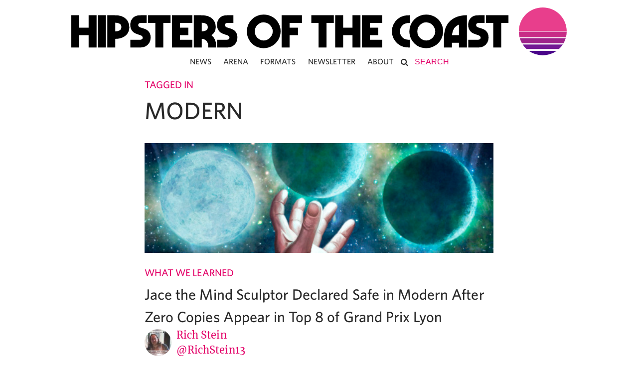

--- FILE ---
content_type: text/html; charset=UTF-8
request_url: https://www.hipstersofthecoast.com/tag/modern-2/page/23/
body_size: 24397
content:
<!DOCTYPE html PUBLIC "-//W3C//DTD XHTML 1.0 Transitional//EN" "http://www.w3.org/TR/xhtml1/DTD/xhtml1-transitional.dtd">
<html xmlns="http://www.w3.org/1999/xhtml" lang="en-US">
<head profile="http://gmpg.org/xfn/11">

  <meta http-equiv="Content-Type" content="text/html; charset=UTF-8" />
  <meta name="distribution" content="global" />
  <meta name="robots" content="follow, all" />
  <meta name="language" content="en" />
  <meta name="verify-v1" content="7XvBEj6Tw9dyXjHST/9sgRGxGymxFdHIZsM6Ob/xo5E=" />
  <meta name="viewport" content="width=device-width, maximum-scale=1.0" />

  
  <link rel="Shortcut Icon" href="https://www.hipstersofthecoast.com/favicon.ico" type="image/x-icon" />

  <!-- style -->
  <link rel="stylesheet" href="https://www.hipstersofthecoast.com/wp-content/themes/hipsters_theme_v1.1/css/base.css" type="text/css" media="screen" />
  <link rel="stylesheet" href="https://www.hipstersofthecoast.com/wp-content/themes/hipsters_theme_v1.1/css/font-awesome.min.css" type="text/css" media="screen" />

  <link rel="alternate" type="application/rss+xml" title="Hipsters of the Coast RSS Feed" href="https://www.hipstersofthecoast.com/feed/" />
  <link rel="alternate" type="application/atom+xml" title="Hipsters of the Coast Atom Feed" href="https://www.hipstersofthecoast.com/feed/atom/" />
  <link rel="pingback" href="https://www.hipstersofthecoast.com/xmlrpc.php" />

  <!-- Google Tag Manager -->
  <!-- <script>(function(w,d,s,l,i){w[l]=w[l]||[];w[l].push({'gtm.start':
  new Date().getTime(),event:'gtm.js'});var f=d.getElementsByTagName(s)[0],
  j=d.createElement(s),dl=l!='dataLayer'?'&l='+l:'';j.async=true;j.src=
  'https://www.googletagmanager.com/gtm.js?id='+i+dl;f.parentNode.insertBefore(j,f);
  })(window,document,'script','dataLayer','GTM-MFVG85J');</script> -->
  <!-- End Google Tag Manager -->

  <!-- Google tag (gtag.js) -->
  <!-- <script async src="https://www.googletagmanager.com/gtag/js?id=UA-42146894-1"></script>
  <script>
    window.dataLayer = window.dataLayer || [];
    function gtag(){dataLayer.push(arguments);}
    gtag('js', new Date());

    gtag('config', 'UA-42146894-1');
  </script> -->


    <meta name='robots' content='index, follow, max-image-preview:large, max-snippet:-1, max-video-preview:-1' />

	<!-- This site is optimized with the Yoast SEO plugin v26.5 - https://yoast.com/wordpress/plugins/seo/ -->
	<title>modern Archives &#8212; Page 23 of 49 &#8212; Hipsters of the Coast</title>
	<link rel="canonical" href="https://www.hipstersofthecoast.com/tag/modern-2/page/23/" />
	<link rel="prev" href="https://www.hipstersofthecoast.com/tag/modern-2/page/22/" />
	<link rel="next" href="https://www.hipstersofthecoast.com/tag/modern-2/page/24/" />
	<meta property="og:locale" content="en_US" />
	<meta property="og:type" content="article" />
	<meta property="og:title" content="modern Archives &#8212; Page 23 of 49 &#8212; Hipsters of the Coast" />
	<meta property="og:url" content="https://www.hipstersofthecoast.com/tag/modern-2/" />
	<meta property="og:site_name" content="Hipsters of the Coast" />
	<meta name="twitter:card" content="summary_large_image" />
	<meta name="twitter:site" content="@HipstersMTG" />
	<script type="application/ld+json" class="yoast-schema-graph">{"@context":"https://schema.org","@graph":[{"@type":"CollectionPage","@id":"https://www.hipstersofthecoast.com/tag/modern-2/","url":"https://www.hipstersofthecoast.com/tag/modern-2/page/23/","name":"modern Archives &#8212; Page 23 of 49 &#8212; Hipsters of the Coast","isPartOf":{"@id":"https://www.hipstersofthecoast.com/#website"},"primaryImageOfPage":{"@id":"https://www.hipstersofthecoast.com/tag/modern-2/page/23/#primaryimage"},"image":{"@id":"https://www.hipstersofthecoast.com/tag/modern-2/page/23/#primaryimage"},"thumbnailUrl":"https://www.hipstersofthecoast.com/wp-content/uploads/2017/05/ponder.jpg","breadcrumb":{"@id":"https://www.hipstersofthecoast.com/tag/modern-2/page/23/#breadcrumb"},"inLanguage":"en-US"},{"@type":"ImageObject","inLanguage":"en-US","@id":"https://www.hipstersofthecoast.com/tag/modern-2/page/23/#primaryimage","url":"https://www.hipstersofthecoast.com/wp-content/uploads/2017/05/ponder.jpg","contentUrl":"https://www.hipstersofthecoast.com/wp-content/uploads/2017/05/ponder.jpg","width":547,"height":400},{"@type":"BreadcrumbList","@id":"https://www.hipstersofthecoast.com/tag/modern-2/page/23/#breadcrumb","itemListElement":[{"@type":"ListItem","position":1,"name":"Home","item":"https://www.hipstersofthecoast.com/"},{"@type":"ListItem","position":2,"name":"modern"}]},{"@type":"WebSite","@id":"https://www.hipstersofthecoast.com/#website","url":"https://www.hipstersofthecoast.com/","name":"Hipsters of the Coast","description":"","publisher":{"@id":"https://www.hipstersofthecoast.com/#organization"},"potentialAction":[{"@type":"SearchAction","target":{"@type":"EntryPoint","urlTemplate":"https://www.hipstersofthecoast.com/?s={search_term_string}"},"query-input":{"@type":"PropertyValueSpecification","valueRequired":true,"valueName":"search_term_string"}}],"inLanguage":"en-US"},{"@type":"Organization","@id":"https://www.hipstersofthecoast.com/#organization","name":"Hipsters of the Coast","url":"https://www.hipstersofthecoast.com/","logo":{"@type":"ImageObject","inLanguage":"en-US","@id":"https://www.hipstersofthecoast.com/#/schema/logo/image/","url":"https://www.hipstersofthecoast.com/wp-content/uploads/2019/05/hipsters-sunrise-logo.png","contentUrl":"https://www.hipstersofthecoast.com/wp-content/uploads/2019/05/hipsters-sunrise-logo.png","width":4497,"height":4098,"caption":"Hipsters of the Coast"},"image":{"@id":"https://www.hipstersofthecoast.com/#/schema/logo/image/"},"sameAs":["https://www.facebook.com/hipstersofthecoast","https://x.com/HipstersMTG","https://www.instagram.com/hipstersofthecoast/"]}]}</script>
	<!-- / Yoast SEO plugin. -->


<link rel='dns-prefetch' href='//stats.wp.com' />
<link rel='dns-prefetch' href='//hcaptcha.com' />
<link rel='dns-prefetch' href='//v0.wordpress.com' />
<link rel="alternate" type="application/rss+xml" title="Hipsters of the Coast &raquo; Feed" href="https://www.hipstersofthecoast.com/feed/" />
<link rel="alternate" type="application/rss+xml" title="Hipsters of the Coast &raquo; Comments Feed" href="https://www.hipstersofthecoast.com/comments/feed/" />
<link rel="alternate" type="application/rss+xml" title="Hipsters of the Coast &raquo; modern Tag Feed" href="https://www.hipstersofthecoast.com/tag/modern-2/feed/" />
<style id='wp-img-auto-sizes-contain-inline-css' type='text/css'>
img:is([sizes=auto i],[sizes^="auto," i]){contain-intrinsic-size:3000px 1500px}
/*# sourceURL=wp-img-auto-sizes-contain-inline-css */
</style>
<link rel='stylesheet' id='dashicons-css' href='https://www.hipstersofthecoast.com/wp-includes/css/dashicons.min.css?ver=6.9' type='text/css' media='all' />
<link rel='stylesheet' id='thickbox-css' href='https://www.hipstersofthecoast.com/wp-includes/js/thickbox/thickbox.css?ver=6.9' type='text/css' media='all' />
<link rel='stylesheet' id='the-neverending-homepage-css' href='https://www.hipstersofthecoast.com/wp-content/plugins/jetpack/modules/infinite-scroll/infinity.css?ver=20140422' type='text/css' media='all' />
<style id='wp-emoji-styles-inline-css' type='text/css'>

	img.wp-smiley, img.emoji {
		display: inline !important;
		border: none !important;
		box-shadow: none !important;
		height: 1em !important;
		width: 1em !important;
		margin: 0 0.07em !important;
		vertical-align: -0.1em !important;
		background: none !important;
		padding: 0 !important;
	}
/*# sourceURL=wp-emoji-styles-inline-css */
</style>
<link rel='stylesheet' id='wp-block-library-css' href='https://www.hipstersofthecoast.com/wp-includes/css/dist/block-library/style.min.css?ver=6.9' type='text/css' media='all' />
<style id='wp-block-library-inline-css' type='text/css'>
/*wp_block_styles_on_demand_placeholder:696e6f4bed34c*/
/*# sourceURL=wp-block-library-inline-css */
</style>
<style id='classic-theme-styles-inline-css' type='text/css'>
/*! This file is auto-generated */
.wp-block-button__link{color:#fff;background-color:#32373c;border-radius:9999px;box-shadow:none;text-decoration:none;padding:calc(.667em + 2px) calc(1.333em + 2px);font-size:1.125em}.wp-block-file__button{background:#32373c;color:#fff;text-decoration:none}
/*# sourceURL=/wp-includes/css/classic-themes.min.css */
</style>
<link rel='stylesheet' id='utilitiesformtgcss-css' href='https://www.hipstersofthecoast.com/wp-content/plugins/utilities-for-mtg/styles.css?ver=6.9' type='text/css' media='all' />
<link rel='stylesheet' id='wp-polls-css' href='https://www.hipstersofthecoast.com/wp-content/plugins/wp-polls/polls-css.css?ver=2.77.3' type='text/css' media='all' />
<style id='wp-polls-inline-css' type='text/css'>
.wp-polls .pollbar {
	margin: 1px;
	font-size: 6px;
	line-height: 8px;
	height: 8px;
	background-image: url('https://www.hipstersofthecoast.com/wp-content/plugins/wp-polls/images/default/pollbg.gif');
	border: 1px solid #c8c8c8;
}

/*# sourceURL=wp-polls-inline-css */
</style>
<link rel='stylesheet' id='ppress-frontend-css' href='https://www.hipstersofthecoast.com/wp-content/plugins/wp-user-avatar/assets/css/frontend.min.css?ver=4.16.8' type='text/css' media='all' />
<link rel='stylesheet' id='ppress-flatpickr-css' href='https://www.hipstersofthecoast.com/wp-content/plugins/wp-user-avatar/assets/flatpickr/flatpickr.min.css?ver=4.16.8' type='text/css' media='all' />
<link rel='stylesheet' id='ppress-select2-css' href='https://www.hipstersofthecoast.com/wp-content/plugins/wp-user-avatar/assets/select2/select2.min.css?ver=6.9' type='text/css' media='all' />
<link rel='stylesheet' id='jetpack-swiper-library-css' href='https://www.hipstersofthecoast.com/wp-content/plugins/jetpack/_inc/blocks/swiper.css?ver=15.3.1' type='text/css' media='all' />
<link rel='stylesheet' id='jetpack-carousel-css' href='https://www.hipstersofthecoast.com/wp-content/plugins/jetpack/modules/carousel/jetpack-carousel.css?ver=15.3.1' type='text/css' media='all' />
<style id='has-inline-styles-inline-css' type='text/css'>
.has-social-placeholder {display: none;height: 0;width: 0;overflow: hidden;}.has-inline-text { background-color: #ffefb1; color: #000000; }.has-inline-text:hover { background-color: #fcd63c; color: #000000; }
/*# sourceURL=has-inline-styles-inline-css */
</style>
<script type="text/javascript" src="https://www.hipstersofthecoast.com/wp-includes/js/jquery/jquery.min.js?ver=3.7.1" id="jquery-core-js"></script>
<script type="text/javascript" src="https://www.hipstersofthecoast.com/wp-includes/js/jquery/jquery-migrate.min.js?ver=3.4.1" id="jquery-migrate-js"></script>
<script type="text/javascript" src="https://www.hipstersofthecoast.com/wp-content/plugins/magic-the-gathering-card-tooltips/resources/tooltip.js?ver=6.9" id="deckbox-js"></script>
<script type="text/javascript" src="https://www.hipstersofthecoast.com/wp-content/plugins/magic-the-gathering-card-tooltips/resources/tooltip_extension.js?ver=6.9" id="deckbox_extensions-js"></script>
<script type="text/javascript" src="https://www.hipstersofthecoast.com/wp-content/plugins/utilities-for-mtg/utilitiesformtg.js?ver=6.9" id="utilitiesformtgjs-js"></script>
<script type="text/javascript" src="https://www.hipstersofthecoast.com/wp-content/plugins/wp-user-avatar/assets/flatpickr/flatpickr.min.js?ver=4.16.8" id="ppress-flatpickr-js"></script>
<script type="text/javascript" src="https://www.hipstersofthecoast.com/wp-content/plugins/wp-user-avatar/assets/select2/select2.min.js?ver=4.16.8" id="ppress-select2-js"></script>
<script type="text/javascript" src="https://www.hipstersofthecoast.com/wp-content/themes/hipsters_theme_v1.1/js/floating_social_bar.js?ver=6.9" id="custom-script-js"></script>
<script type="text/javascript" src="https://www.hipstersofthecoast.com/wp-content/themes/hipsters_theme_v1.1/js/mobile_menu.js?ver=6.9" id="mobile_menu-js"></script>
<link rel="https://api.w.org/" href="https://www.hipstersofthecoast.com/wp-json/" /><link rel="alternate" title="JSON" type="application/json" href="https://www.hipstersofthecoast.com/wp-json/wp/v2/tags/65" /><link rel="EditURI" type="application/rsd+xml" title="RSD" href="https://www.hipstersofthecoast.com/xmlrpc.php?rsd" />
<style>
.h-captcha{position:relative;display:block;margin-bottom:2rem;padding:0;clear:both}.h-captcha[data-size="normal"]{width:302px;height:76px}.h-captcha[data-size="compact"]{width:158px;height:138px}.h-captcha[data-size="invisible"]{display:none}.h-captcha iframe{z-index:1}.h-captcha::before{content:"";display:block;position:absolute;top:0;left:0;background:url(https://www.hipstersofthecoast.com/wp-content/plugins/hcaptcha-for-forms-and-more/assets/images/hcaptcha-div-logo.svg) no-repeat;border:1px solid #fff0;border-radius:4px;box-sizing:border-box}.h-captcha::after{content:"The hCaptcha loading is delayed until user interaction.";font-family:-apple-system,system-ui,BlinkMacSystemFont,"Segoe UI",Roboto,Oxygen,Ubuntu,"Helvetica Neue",Arial,sans-serif;font-size:10px;font-weight:500;position:absolute;top:0;bottom:0;left:0;right:0;box-sizing:border-box;color:#bf1722;opacity:0}.h-captcha:not(:has(iframe))::after{animation:hcap-msg-fade-in .3s ease forwards;animation-delay:2s}.h-captcha:has(iframe)::after{animation:none;opacity:0}@keyframes hcap-msg-fade-in{to{opacity:1}}.h-captcha[data-size="normal"]::before{width:302px;height:76px;background-position:93.8% 28%}.h-captcha[data-size="normal"]::after{width:302px;height:76px;display:flex;flex-wrap:wrap;align-content:center;line-height:normal;padding:0 75px 0 10px}.h-captcha[data-size="compact"]::before{width:158px;height:138px;background-position:49.9% 78.8%}.h-captcha[data-size="compact"]::after{width:158px;height:138px;text-align:center;line-height:normal;padding:24px 10px 10px 10px}.h-captcha[data-theme="light"]::before,body.is-light-theme .h-captcha[data-theme="auto"]::before,.h-captcha[data-theme="auto"]::before{background-color:#fafafa;border:1px solid #e0e0e0}.h-captcha[data-theme="dark"]::before,body.is-dark-theme .h-captcha[data-theme="auto"]::before,html.wp-dark-mode-active .h-captcha[data-theme="auto"]::before,html.drdt-dark-mode .h-captcha[data-theme="auto"]::before{background-image:url(https://www.hipstersofthecoast.com/wp-content/plugins/hcaptcha-for-forms-and-more/assets/images/hcaptcha-div-logo-white.svg);background-repeat:no-repeat;background-color:#333;border:1px solid #f5f5f5}@media (prefers-color-scheme:dark){.h-captcha[data-theme="auto"]::before{background-image:url(https://www.hipstersofthecoast.com/wp-content/plugins/hcaptcha-for-forms-and-more/assets/images/hcaptcha-div-logo-white.svg);background-repeat:no-repeat;background-color:#333;border:1px solid #f5f5f5}}.h-captcha[data-theme="custom"]::before{background-color:initial}.h-captcha[data-size="invisible"]::before,.h-captcha[data-size="invisible"]::after{display:none}.h-captcha iframe{position:relative}div[style*="z-index: 2147483647"] div[style*="border-width: 11px"][style*="position: absolute"][style*="pointer-events: none"]{border-style:none}
</style>
<style>
form.contact-form .grunion-field-hcaptcha-wrap.grunion-field-wrap{flex-direction:row!important}form.contact-form .grunion-field-hcaptcha-wrap.grunion-field-wrap .h-captcha,form.wp-block-jetpack-contact-form .grunion-field-wrap .h-captcha{margin-bottom:0}
</style>
	<style>img#wpstats{display:none}</style>
		<link type="text/css" rel="stylesheet" href="https://www.hipstersofthecoast.com/wp-content/plugins/magic-the-gathering-card-tooltips/resources/css/wp_deckbox_mtg.css" media="screen" />
<style type="text/css">
#header #title a {
background: url(https://www.hipstersofthecoast.com/wp-content/themes/hipsters_theme_v1.1/images/logo.png) no-repeat;
}
</style>

</head>

<body class="archive paged tag tag-modern-2 tag-65 paged-23 tag-paged-23 wp-theme-hipsters_theme_v11 has-body">

<!-- Google Tag Manager (noscript) -->
<noscript><iframe src="https://www.googletagmanager.com/ns.html?id=GTM-MFVG85J"
  height="0" width="0" style="display:none;visibility:hidden"></iframe></noscript>
  <!-- End Google Tag Manager (noscript) -->

<div id="header">
	<i class="fa fa-bars fa-lg" aria-hidden="true"></i>
  <i class="fa fa-bars fa-2x" aria-hidden="true"></i>
  <a href="https://www.hipstersofthecoast.com/" title="Home" id="logo" data-wpel-link="internal">
  	<img src="/assets/hipsters-of-the-coast-logo.svg" id="full-logo" onerror="this.onerror=null; this.src='/assets/hipsters-of-the-coast-logo.png'" />
  </a>
</div>
<div id="wrap">
		<div id="spacer">
			<img src="/assets/hipsters-of-the-coast-logo.svg" id="full-logo" onerror="this.onerror=null; this.src='/assets/hipsters-of-the-coast-logo.png'"/>
    </div>
    <div id="navbar">
      <div class="mobile-menu-header">
        <div class="mobile-menu-logo">
          <a href="/" data-wpel-link="internal">
            <img src="/assets/hipsters-of-the-coast-logo-stacked.svg" id="mobile-logo-small" onerror="this.onerror=null; this.src='/assets/hipsters-of-the-coast-logo-stacked.png'" />
          </a>
        </div>
        <div class="mobile-menu-close">
          <i class="fa fa-times fa-lg" aria-hidden="true"></i>
        </div>
      </div>
			<div class="menu"><ul id="menu-main-nav" class="menu"><li id="menu-item-86455" class="menu-item menu-item-type-custom menu-item-object-custom menu-item-86455"><a href="/tag/news" data-wpel-link="internal">News</a></li>
<li id="menu-item-79610" class="menu-item menu-item-type-custom menu-item-object-custom menu-item-79610"><a href="/tag/mtg-arena/" data-wpel-link="internal">Arena</a></li>
<li id="menu-item-5683" class="menu-item menu-item-type-custom menu-item-object-custom menu-item-has-children menu-item-5683"><a>Formats</a>
<ul class="sub-menu">
	<li id="menu-item-5694" class="menu-item menu-item-type-custom menu-item-object-custom menu-item-5694"><a href="/tag/commander/" data-wpel-link="internal">Commander</a></li>
	<li id="menu-item-5691" class="menu-item menu-item-type-custom menu-item-object-custom menu-item-5691"><a href="/tag/cube/" data-wpel-link="internal">Cube</a></li>
	<li id="menu-item-5693" class="menu-item menu-item-type-custom menu-item-object-custom menu-item-5693"><a href="/tag/legacy/" data-wpel-link="internal">Legacy</a></li>
	<li id="menu-item-5689" class="menu-item menu-item-type-custom menu-item-object-custom menu-item-5689"><a href="/tag/limited/" data-wpel-link="internal">Limited</a></li>
	<li id="menu-item-5692" class="menu-item menu-item-type-custom menu-item-object-custom menu-item-5692"><a href="/tag/modern-2/" data-wpel-link="internal">Modern</a></li>
	<li id="menu-item-45517" class="menu-item menu-item-type-custom menu-item-object-custom menu-item-45517"><a href="/tag/pioneer/" data-wpel-link="internal">Pioneer</a></li>
	<li id="menu-item-5690" class="menu-item menu-item-type-custom menu-item-object-custom menu-item-5690"><a href="/tag/standard-2/" data-wpel-link="internal">Standard</a></li>
	<li id="menu-item-67219" class="menu-item menu-item-type-custom menu-item-object-custom menu-item-67219"><a href="/tag/vintage/" data-wpel-link="internal">Vintage</a></li>
</ul>
</li>
<li id="menu-item-49279" class="menu-item menu-item-type-custom menu-item-object-custom menu-item-49279"><a target="_blank" href="https://eepurl.com/b7k34v" data-wpel-link="external" rel="external noopener noreferrer">Newsletter</a></li>
<li id="menu-item-49278" class="menu-item menu-item-type-custom menu-item-object-custom menu-item-has-children menu-item-49278"><a>About</a>
<ul class="sub-menu">
	<li id="menu-item-3964" class="menu-item menu-item-type-post_type menu-item-object-page menu-item-3964"><a href="https://www.hipstersofthecoast.com/masthead/" data-wpel-link="internal">Masthead</a></li>
	<li id="menu-item-49280" class="menu-item menu-item-type-custom menu-item-object-custom menu-item-49280"><a target="_blank" href="https://www.patreon.com/hipstersofthecoast" data-wpel-link="external" rel="external noopener noreferrer">Support Our Patreon</a></li>
</ul>
</li>
<li class="my-nav-menu-search"><form role="search" method="get" id="searchform" action="https://www.hipstersofthecoast.com/">
    <div>
        <i class="fa fa-search" aria-hidden="true" onclick="document.getElementById('searchform').submit();"></i>
        <input type="text" value="" placeholder="Search" name="s" id="s" contenteditable="true" autocomplete="off"/>
        <input type="submit" id="searchsubmit" value="Search" />
    </div>
</form>
</li></ul></div>    </div>

    <div style="clear:both;"></div>

<div id="container">

	<div id="content" class="tag">

		<div class="post-area" id="tag-post-area">

        <h4 class="tag">
            Tagged in
        </h4>
        <h1>
             modern        </h1>

      
            <div class="tag-post">

            <a href="https://www.hipstersofthecoast.com/2018/02/jace-mind-sculptor-declared-safe-modern-zero-copies-appear-top-8-grand-prix-lyon/" data-wpel-link="internal">
        <div class="featured_image" style="background-image: url('https://www.hipstersofthecoast.com/wp-content/uploads/2017/05/ponder.jpg');">
        </div>
      </a>
    <h4 class="category">
    <a href="https://www.hipstersofthecoast.com/editorial/wwl/" title="View all posts in What We Learned" data-wpel-link="internal">What We Learned</a>   </h4>
  <h2>
    <a href="https://www.hipstersofthecoast.com/2018/02/jace-mind-sculptor-declared-safe-modern-zero-copies-appear-top-8-grand-prix-lyon/" rel="bookmark" data-wpel-link="internal">
            Jace the Mind Sculptor Declared Safe in Modern After Zero Copies Appear in Top 8 of Grand Prix Lyon    </a>
  </h2>

  <div class="post-author-container">
    <div class="post-author-image" style="background-image: url('https://secure.gravatar.com/avatar/c97850cc90f9e125e72f2ad65f7aaac67c301150905ac6eb4c5646bcb2dd32d7?s=66&#038;d=mm&#038;r=g');">
    </div>
    <div class="post-author-info">
      <div class="post-author">
        <p>
          <a href="https://www.hipstersofthecoast.com/author/alamoth/" title="Posts by Rich Stein" rel="author" data-wpel-link="internal">Rich Stein</a>        </p>
        <p>
          <a href="http://www.twitter.com/@RichStein13" rel="twitter external noopener noreferrer" target="_blank" data-wpel-link="external">
              @RichStein13          </a>
        </p>
      </div>
    </div>
  </div>
  <div class="post-date">
    
          <p>
        February 19, 2018      </p>
        <div class="middot-spacer">
      &middot;
    </div>
          <p>
        5 min to read      </p>
        <p>
          </p>
  </div>


  <p>Jace the Mind Sculptor is clearly Overrated.</p>
  <div style="clear:both;"></div>

  <div class="postmeta">
    <p>
      <a href="https://www.hipstersofthecoast.com/tag/gplyon/" rel="tag" data-wpel-link="internal">gplyon</a><a href="https://www.hipstersofthecoast.com/tag/jace-the-mind-sculptor/" rel="tag" data-wpel-link="internal">jace the mind sculptor</a><a href="https://www.hipstersofthecoast.com/tag/modern-2/" rel="tag" data-wpel-link="internal">modern</a><a href="https://www.hipstersofthecoast.com/tag/mtg/" rel="tag" data-wpel-link="internal">mtg</a>    </p>
  </div>

</div>

			
            <div class="tag-post">

            <a href="https://www.hipstersofthecoast.com/2018/02/problems-with-delve-modern-jace-bloodbraid/" data-wpel-link="internal">
        <div class="featured_image" style="background-image: url('https://www.hipstersofthecoast.com/wp-content/uploads/2018/02/deepspacehomer4.png');">
        </div>
      </a>
    <h4 class="category">
    <a href="https://www.hipstersofthecoast.com/the-modern-age/" title="View all posts in The Modern Age" data-wpel-link="internal">The Modern Age</a>   </h4>
  <h2>
    <a href="https://www.hipstersofthecoast.com/2018/02/problems-with-delve-modern-jace-bloodbraid/" rel="bookmark" data-wpel-link="internal">
            Problems with Delve    </a>
  </h2>

  <div class="post-author-container">
    <div class="post-author-image" style="background-image: url('https://www.hipstersofthecoast.com/wp-content/uploads/2020/11/me-2020-150x150.jpg');">
    </div>
    <div class="post-author-info">
      <div class="post-author">
        <p>
          <a href="https://www.hipstersofthecoast.com/author/carrieohara/" title="Posts by Carrie O&#039;Hara" rel="author" data-wpel-link="internal">Carrie O'Hara</a>        </p>
        <p>
          <a href="http://www.twitter.com/" rel="twitter external noopener noreferrer" target="_blank" data-wpel-link="external">
                        </a>
        </p>
      </div>
    </div>
  </div>
  <div class="post-date">
    
          <p>
        February 14, 2018      </p>
        <div class="middot-spacer">
      &middot;
    </div>
          <p>
        4 min to read      </p>
        <p>
          </p>
  </div>


  <p>Now that Jace, the Mind Sculptor and Bloodbraid Elf have been unleashed on the Modern metagame, what does that mean for the delve mechanic?</p>
  <div style="clear:both;"></div>

  <div class="postmeta">
    <p>
      <a href="https://www.hipstersofthecoast.com/tag/bbe/" rel="tag" data-wpel-link="internal">bbe</a><a href="https://www.hipstersofthecoast.com/tag/delve/" rel="tag" data-wpel-link="internal">delve</a><a href="https://www.hipstersofthecoast.com/tag/jtms/" rel="tag" data-wpel-link="internal">jtms</a><a href="https://www.hipstersofthecoast.com/tag/metagame/" rel="tag" data-wpel-link="internal">Metagame</a><a href="https://www.hipstersofthecoast.com/tag/modern-2/" rel="tag" data-wpel-link="internal">modern</a><a href="https://www.hipstersofthecoast.com/tag/mtg/" rel="tag" data-wpel-link="internal">mtg</a><a href="https://www.hipstersofthecoast.com/tag/unban/" rel="tag" data-wpel-link="internal">unban</a>    </p>
  </div>

</div>

			
            <div class="tag-post">

            <a href="https://www.hipstersofthecoast.com/2018/02/finding-meanest-deck-magic/" data-wpel-link="internal">
        <div class="featured_image" style="background-image: url('https://www.hipstersofthecoast.com/wp-content/uploads/2018/02/smokestack-e1518413805822.jpg');">
        </div>
      </a>
    <h4 class="category">
    <a href="https://www.hipstersofthecoast.com/brew-corner/" title="View all posts in Brew Corner" data-wpel-link="internal">Brew Corner</a>   </h4>
  <h2>
    <a href="https://www.hipstersofthecoast.com/2018/02/finding-meanest-deck-magic/" rel="bookmark" data-wpel-link="internal">
            Finding the Meanest Deck in Magic    </a>
  </h2>

  <div class="post-author-container">
    <div class="post-author-image" style="background-image: url('https://www.hipstersofthecoast.com/wp-content/uploads/2019/01/aaron-gazzaniga-150x150.jpg');">
    </div>
    <div class="post-author-info">
      <div class="post-author">
        <p>
          <a href="https://www.hipstersofthecoast.com/author/agazzaniga/" title="Posts by Hipsters Writer" rel="author" data-wpel-link="internal">Hipsters Writer</a>        </p>
        <p>
          <a href="http://www.twitter.com/" rel="twitter external noopener noreferrer" target="_blank" data-wpel-link="external">
                        </a>
        </p>
      </div>
    </div>
  </div>
  <div class="post-date">
    
          <p>
        February 13, 2018      </p>
        <div class="middot-spacer">
      &middot;
    </div>
          <p>
        7 min to read      </p>
        <p>
          </p>
  </div>


  <p>This week Aaron discusses his quest for the meanest deck in Magic. Come check it out if you like to cause grief to your opponents!</p>
  <div style="clear:both;"></div>

  <div class="postmeta">
    <p>
      <a href="https://www.hipstersofthecoast.com/tag/lantern/" rel="tag" data-wpel-link="internal">Lantern</a><a href="https://www.hipstersofthecoast.com/tag/legacy/" rel="tag" data-wpel-link="internal">legacy</a><a href="https://www.hipstersofthecoast.com/tag/modern-2/" rel="tag" data-wpel-link="internal">modern</a><a href="https://www.hipstersofthecoast.com/tag/mtg/" rel="tag" data-wpel-link="internal">mtg</a><a href="https://www.hipstersofthecoast.com/tag/mud/" rel="tag" data-wpel-link="internal">mud</a><a href="https://www.hipstersofthecoast.com/tag/smokestack/" rel="tag" data-wpel-link="internal">Smokestack</a><a href="https://www.hipstersofthecoast.com/tag/stax/" rel="tag" data-wpel-link="internal">stax</a>    </p>
  </div>

</div>

			
            <div class="tag-post">

            <a href="https://www.hipstersofthecoast.com/2018/02/jace-mind-sculptor-bloodbraid-elf-unbanned-mtg-modern/" data-wpel-link="internal">
        <div class="featured_image" style="background-image: url('https://www.hipstersofthecoast.com/wp-content/uploads/2018/02/mm-jtms-bbe-unbanned.png');">
        </div>
      </a>
    <h4 class="category">
    <a href="https://www.hipstersofthecoast.com/breaking-news/" title="View all posts in Breaking News" data-wpel-link="internal">Breaking News</a>   </h4>
  <h2>
    <a href="https://www.hipstersofthecoast.com/2018/02/jace-mind-sculptor-bloodbraid-elf-unbanned-mtg-modern/" rel="bookmark" data-wpel-link="internal">
            Jace, the Mind Sculptor and Bloodbraid Elf Unbanned in Modern    </a>
  </h2>

  <div class="post-author-container">
    <div class="post-author-image" style="background-image: url('https://secure.gravatar.com/avatar/7bd435e3cdf2a6e83080e5f519e544bb4d7f4499da54845819731ae4eeb38066?s=66&#038;d=mm&#038;r=g');">
    </div>
    <div class="post-author-info">
      <div class="post-author">
        <p>
          <a href="https://www.hipstersofthecoast.com/author/rdmccoy/" title="Posts by David McCoy" rel="author" data-wpel-link="internal">David McCoy</a>        </p>
        <p>
          <a href="http://www.twitter.com/@dmccoy" rel="twitter external noopener noreferrer" target="_blank" data-wpel-link="external">
              @dmccoy          </a>
        </p>
      </div>
    </div>
  </div>
  <div class="post-date">
    
          <p>
        February 12, 2018      </p>
        <div class="middot-spacer">
      &middot;
    </div>
          <p>
        2 min to read      </p>
        <p>
          </p>
  </div>


  <p>In a shocking move, Wizards of the Coast unbanned one of the most controversial cards in Magic&#8217;s history.</p>
  <div style="clear:both;"></div>

  <div class="postmeta">
    <p>
      <a href="https://www.hipstersofthecoast.com/tag/banlist/" rel="tag" data-wpel-link="internal">banlist</a><a href="https://www.hipstersofthecoast.com/tag/banned-and-restricted/" rel="tag" data-wpel-link="internal">banned and restricted</a><a href="https://www.hipstersofthecoast.com/tag/bloodbraid-elf/" rel="tag" data-wpel-link="internal">bloodbraid elf</a><a href="https://www.hipstersofthecoast.com/tag/jace/" rel="tag" data-wpel-link="internal">Jace</a><a href="https://www.hipstersofthecoast.com/tag/modern-2/" rel="tag" data-wpel-link="internal">modern</a><a href="https://www.hipstersofthecoast.com/tag/mtg/" rel="tag" data-wpel-link="internal">mtg</a><a href="https://www.hipstersofthecoast.com/tag/news/" rel="tag" data-wpel-link="internal">news</a><a href="https://www.hipstersofthecoast.com/tag/podcast/" rel="tag" data-wpel-link="internal">podcast</a><a href="https://www.hipstersofthecoast.com/tag/the-mind-sculptor/" rel="tag" data-wpel-link="internal">the mind sculptor</a><a href="https://www.hipstersofthecoast.com/tag/unbanning/" rel="tag" data-wpel-link="internal">Unbanning</a><a href="https://www.hipstersofthecoast.com/tag/video/" rel="tag" data-wpel-link="internal">video</a>    </p>
  </div>

</div>

			<div class="homepagecontent">
			<div class="post_container">
		    <a href="https://www.cardkingdom.com/?partner=hipsters&amp;utm_source=hipsters&amp;utm_medium=affiliate" target="_blank" onclick="ga(&#039;send&#039;, &#039;event&#039;, &#039;Card Kingdom Homepage Ad&#039;, &#039;click&#039;, &#039;Card Kingdom 2018&#039;);" data-wpel-link="external" rel="external noopener noreferrer">
		      <div class="featured_image" style="background-image: url(/assets/cardkingdom/Hipsters_Ad_Shipping_general.jpg)">
		      </div>
		    </a>
		    <div class="homeinfo">
		      <div class="post-category">
		        <h4>
							<a href="https://www.cardkingdom.com/?partner=hipsters&amp;utm_source=hipsters&amp;utm_medium=affiliate" target="_blank" onclick="ga(&#039;send&#039;, &#039;event&#039;, &#039;Card Kingdom Homepage Ad&#039;, &#039;click&#039;, &#039;Card Kingdom 2018&#039;);" data-wpel-link="external" rel="external noopener noreferrer">
								ADVERTISEMENT
							</a>
		        </h4>
		      </div>
		      <div class="post-title">
		       <h3>
		          <a href="https://www.cardkingdom.com/?partner=hipsters&amp;utm_source=hipsters&amp;utm_medium=affiliate" target="_blank" rel="bookmark external noopener noreferrer" onclick="ga(&#039;send&#039;, &#039;event&#039;, &#039;Card Kingdom Homepage Ad&#039;, &#039;click&#039;, &#039;Card Kingdom 2018&#039;);" data-wpel-link="external">
		            Card Kingdom
		          </a>
		        </h3>
		      </div>
		      <div class="home_excerpt">
		        <p>
							Lightning-fast shipping, exceptional customer service, unique MTG products, and general awesomeness since 1999.
						</p>
		      </div>
		    </div>
		  </div>
			</div>
            <div class="tag-post">

            <a href="https://www.hipstersofthecoast.com/2018/02/budget-reform/" data-wpel-link="internal">
        <div class="featured_image" style="background-image: url('https://www.hipstersofthecoast.com/wp-content/uploads/2016/09/awakening.jpg');">
        </div>
      </a>
    <h4 class="category">
    <a href="https://www.hipstersofthecoast.com/post-combat/" title="View all posts in Post-Combat" data-wpel-link="internal">Post-Combat</a>   </h4>
  <h2>
    <a href="https://www.hipstersofthecoast.com/2018/02/budget-reform/" rel="bookmark" data-wpel-link="internal">
            Budget Reform    </a>
  </h2>

  <div class="post-author-container">
    <div class="post-author-image" style="background-image: url('https://www.hipstersofthecoast.com/wp-content/uploads/2017/03/Bockman-150x150.jpg');">
    </div>
    <div class="post-author-info">
      <div class="post-author">
        <p>
          <a href="https://www.hipstersofthecoast.com/author/robbockman/" title="Posts by Rob Bockman" rel="author" data-wpel-link="internal">Rob Bockman</a>        </p>
        <p>
          <a href="http://www.twitter.com/" rel="twitter external noopener noreferrer" target="_blank" data-wpel-link="external">
                        </a>
        </p>
      </div>
    </div>
  </div>
  <div class="post-date">
    
          <p>
        February 12, 2018      </p>
        <div class="middot-spacer">
      &middot;
    </div>
          <p>
        7 min to read      </p>
        <p>
          </p>
  </div>


  <p>Rob explores pauper and budget Magic brews of his own design.</p>
  <div style="clear:both;"></div>

  <div class="postmeta">
    <p>
      <a href="https://www.hipstersofthecoast.com/tag/budget/" rel="tag" data-wpel-link="internal">budget</a><a href="https://www.hipstersofthecoast.com/tag/modern-2/" rel="tag" data-wpel-link="internal">modern</a><a href="https://www.hipstersofthecoast.com/tag/mtg/" rel="tag" data-wpel-link="internal">mtg</a><a href="https://www.hipstersofthecoast.com/tag/pauper/" rel="tag" data-wpel-link="internal">pauper</a>    </p>
  </div>

</div>

			
            <div class="tag-post">

            <a href="https://www.hipstersofthecoast.com/2018/02/ban-bogles-after-dan-ward-wins-modern-gp-toronto/" data-wpel-link="internal">
        <div class="featured_image" style="background-image: url('https://www.hipstersofthecoast.com/wp-content/uploads/2017/05/ponder.jpg');">
        </div>
      </a>
    <h4 class="category">
    <a href="https://www.hipstersofthecoast.com/editorial/wwl/" title="View all posts in What We Learned" data-wpel-link="internal">What We Learned</a>   </h4>
  <h2>
    <a href="https://www.hipstersofthecoast.com/2018/02/ban-bogles-after-dan-ward-wins-modern-gp-toronto/" rel="bookmark" data-wpel-link="internal">
            Community Calls for Bogles to be Banned after Dan Ward wins Modern GP in Toronto    </a>
  </h2>

  <div class="post-author-container">
    <div class="post-author-image" style="background-image: url('https://secure.gravatar.com/avatar/c97850cc90f9e125e72f2ad65f7aaac67c301150905ac6eb4c5646bcb2dd32d7?s=66&#038;d=mm&#038;r=g');">
    </div>
    <div class="post-author-info">
      <div class="post-author">
        <p>
          <a href="https://www.hipstersofthecoast.com/author/alamoth/" title="Posts by Rich Stein" rel="author" data-wpel-link="internal">Rich Stein</a>        </p>
        <p>
          <a href="http://www.twitter.com/@RichStein13" rel="twitter external noopener noreferrer" target="_blank" data-wpel-link="external">
              @RichStein13          </a>
        </p>
      </div>
    </div>
  </div>
  <div class="post-date">
    
          <p>
        February 12, 2018      </p>
        <div class="middot-spacer">
      &middot;
    </div>
          <p>
        4 min to read      </p>
        <p>
          </p>
  </div>


  <p>The sneaky combo deck flies under the Modern radar and carries Dan Ward to the title over Jon Stern&#8217;s burn deck.</p>
  <div style="clear:both;"></div>

  <div class="postmeta">
    <p>
      <a href="https://www.hipstersofthecoast.com/tag/gptor18/" rel="tag" data-wpel-link="internal">gptor18</a><a href="https://www.hipstersofthecoast.com/tag/gptoronto/" rel="tag" data-wpel-link="internal">gptoronto</a><a href="https://www.hipstersofthecoast.com/tag/modern-2/" rel="tag" data-wpel-link="internal">modern</a><a href="https://www.hipstersofthecoast.com/tag/mtg/" rel="tag" data-wpel-link="internal">mtg</a><a href="https://www.hipstersofthecoast.com/tag/toronto/" rel="tag" data-wpel-link="internal">toronto</a>    </p>
  </div>

</div>

			
            <div class="tag-post">

            <a href="https://www.hipstersofthecoast.com/2018/02/modern-ancient-stirrings-lantern-control-mtg-ban-list/" data-wpel-link="internal">
        <div class="featured_image" style="background-image: url('https://www.hipstersofthecoast.com/wp-content/uploads/2018/02/shredder.jpg');">
        </div>
      </a>
    <h4 class="category">
    <a href="https://www.hipstersofthecoast.com/the-modern-age/" title="View all posts in The Modern Age" data-wpel-link="internal">The Modern Age</a>   </h4>
  <h2>
    <a href="https://www.hipstersofthecoast.com/2018/02/modern-ancient-stirrings-lantern-control-mtg-ban-list/" rel="bookmark" data-wpel-link="internal">
            Modern Stirrings    </a>
  </h2>

  <div class="post-author-container">
    <div class="post-author-image" style="background-image: url('https://www.hipstersofthecoast.com/wp-content/uploads/2020/11/me-2020-150x150.jpg');">
    </div>
    <div class="post-author-info">
      <div class="post-author">
        <p>
          <a href="https://www.hipstersofthecoast.com/author/carrieohara/" title="Posts by Carrie O&#039;Hara" rel="author" data-wpel-link="internal">Carrie O'Hara</a>        </p>
        <p>
          <a href="http://www.twitter.com/" rel="twitter external noopener noreferrer" target="_blank" data-wpel-link="external">
                        </a>
        </p>
      </div>
    </div>
  </div>
  <div class="post-date">
    
          <p>
        February 9, 2018      </p>
        <div class="middot-spacer">
      &middot;
    </div>
          <p>
        5 min to read      </p>
        <p>
          </p>
  </div>


  <p>Carrie breaks down the potential bans for Modern in the wake of Pro Tour Rivals of Ixalan. Only one card has a big target on its back, but you never know what R&#038;D will ban.</p>
  <div style="clear:both;"></div>

  <div class="postmeta">
    <p>
      <a href="https://www.hipstersofthecoast.com/tag/ancient-stirrings/" rel="tag" data-wpel-link="internal">ancient stirrings</a><a href="https://www.hipstersofthecoast.com/tag/br/" rel="tag" data-wpel-link="internal">b&amp;r</a><a href="https://www.hipstersofthecoast.com/tag/modern-2/" rel="tag" data-wpel-link="internal">modern</a><a href="https://www.hipstersofthecoast.com/tag/modern-ban-list/" rel="tag" data-wpel-link="internal">Modern Ban list</a><a href="https://www.hipstersofthecoast.com/tag/mtg/" rel="tag" data-wpel-link="internal">mtg</a><a href="https://www.hipstersofthecoast.com/tag/ptrix/" rel="tag" data-wpel-link="internal">ptrix</a>    </p>
  </div>

</div>

			
            <div class="tag-post">

            <a href="https://www.hipstersofthecoast.com/2018/02/does-anyone-like-mtg-modern-ban-list/" data-wpel-link="internal">
        <div class="featured_image" style="background-image: url('https://www.hipstersofthecoast.com/wp-content/uploads/2018/02/ghoulcallers-bell-599x280.jpg');">
        </div>
      </a>
    <h4 class="category">
    <a href="https://www.hipstersofthecoast.com/hope-eternal/" title="View all posts in Hope Eternal" data-wpel-link="internal">Hope Eternal</a>   </h4>
  <h2>
    <a href="https://www.hipstersofthecoast.com/2018/02/does-anyone-like-mtg-modern-ban-list/" rel="bookmark" data-wpel-link="internal">
            Does Anyone Like the Modern Ban List?    </a>
  </h2>

  <div class="post-author-container">
    <div class="post-author-image" style="background-image: url('https://secure.gravatar.com/avatar/78d5c41efa70d2bf7e4d4ca76033786ecc8e9c52c38605a2091c5e8e6f078942?s=66&#038;d=mm&#038;r=g');">
    </div>
    <div class="post-author-info">
      <div class="post-author">
        <p>
          <a href="https://www.hipstersofthecoast.com/author/kdonnelly/" title="Posts by Katie G. Bates" rel="author" data-wpel-link="internal">Katie G. Bates</a>        </p>
        <p>
          <a href="http://www.twitter.com/@beautecoulisses" rel="twitter external noopener noreferrer" target="_blank" data-wpel-link="external">
              @beautecoulisses          </a>
        </p>
      </div>
    </div>
  </div>
  <div class="post-date">
    
          <p>
        February 9, 2018      </p>
        <div class="middot-spacer">
      &middot;
    </div>
          <p>
        2 min to read      </p>
        <p>
          </p>
  </div>


  <p>Kate asks whether it is time to unban some cards in Modern.</p>
  <div style="clear:both;"></div>

  <div class="postmeta">
    <p>
      <a href="https://www.hipstersofthecoast.com/tag/ban-list/" rel="tag" data-wpel-link="internal">Ban List</a><a href="https://www.hipstersofthecoast.com/tag/banlist/" rel="tag" data-wpel-link="internal">banlist</a><a href="https://www.hipstersofthecoast.com/tag/lantern-control/" rel="tag" data-wpel-link="internal">lantern control</a><a href="https://www.hipstersofthecoast.com/tag/modern-2/" rel="tag" data-wpel-link="internal">modern</a><a href="https://www.hipstersofthecoast.com/tag/mtg/" rel="tag" data-wpel-link="internal">mtg</a>    </p>
  </div>

</div>

			
            <div class="tag-post">

            <a href="https://www.hipstersofthecoast.com/2018/02/luis-salvatto-shines-spotlight-lantern-control-pro-tour-rivals-ixalan/" data-wpel-link="internal">
        <div class="featured_image" style="background-image: url('https://www.hipstersofthecoast.com/wp-content/uploads/2017/05/ponder.jpg');">
        </div>
      </a>
    <h4 class="category">
    <a href="https://www.hipstersofthecoast.com/editorial/wwl/" title="View all posts in What We Learned" data-wpel-link="internal">What We Learned</a>   </h4>
  <h2>
    <a href="https://www.hipstersofthecoast.com/2018/02/luis-salvatto-shines-spotlight-lantern-control-pro-tour-rivals-ixalan/" rel="bookmark" data-wpel-link="internal">
            Luis Salvatto Shines the Spotlight on Lantern Control at Pro Tour Rivals of Ixalan    </a>
  </h2>

  <div class="post-author-container">
    <div class="post-author-image" style="background-image: url('https://secure.gravatar.com/avatar/c97850cc90f9e125e72f2ad65f7aaac67c301150905ac6eb4c5646bcb2dd32d7?s=66&#038;d=mm&#038;r=g');">
    </div>
    <div class="post-author-info">
      <div class="post-author">
        <p>
          <a href="https://www.hipstersofthecoast.com/author/alamoth/" title="Posts by Rich Stein" rel="author" data-wpel-link="internal">Rich Stein</a>        </p>
        <p>
          <a href="http://www.twitter.com/@RichStein13" rel="twitter external noopener noreferrer" target="_blank" data-wpel-link="external">
              @RichStein13          </a>
        </p>
      </div>
    </div>
  </div>
  <div class="post-date">
    
          <p>
        February 5, 2018      </p>
        <div class="middot-spacer">
      &middot;
    </div>
          <p>
        6 min to read      </p>
        <p>
          </p>
  </div>


  <p>Just like everyone expected, Lantern Control was the story of the weekend. Only nine pros showed up to Bilbao with the deck, but Luis Salvatto piloted it all the way to a championship.</p>
  <div style="clear:both;"></div>

  <div class="postmeta">
    <p>
      <a href="https://www.hipstersofthecoast.com/tag/lantern-control/" rel="tag" data-wpel-link="internal">lantern control</a><a href="https://www.hipstersofthecoast.com/tag/luis-salvatto/" rel="tag" data-wpel-link="internal">luis salvatto</a><a href="https://www.hipstersofthecoast.com/tag/modern-2/" rel="tag" data-wpel-link="internal">modern</a><a href="https://www.hipstersofthecoast.com/tag/mtg/" rel="tag" data-wpel-link="internal">mtg</a><a href="https://www.hipstersofthecoast.com/tag/ptrix/" rel="tag" data-wpel-link="internal">ptrix</a><a href="https://www.hipstersofthecoast.com/tag/rix/" rel="tag" data-wpel-link="internal">rix</a><a href="https://www.hipstersofthecoast.com/tag/xln/" rel="tag" data-wpel-link="internal">xln</a>    </p>
  </div>

</div>

			
            <div class="tag-post">

            <a href="https://www.hipstersofthecoast.com/2018/02/mtg-pro-tour-rivals-ixalan-top-8-recap/" data-wpel-link="internal">
        <div class="featured_image" style="background-image: url('https://www.hipstersofthecoast.com/wp-content/uploads/2018/02/pt-rix-titlecard.jpg');">
        </div>
      </a>
    <h4 class="category">
    <a href="https://www.hipstersofthecoast.com/the-magic-minute/" title="View all posts in The Magic Minute" data-wpel-link="internal">The Magic Minute</a>   </h4>
  <h2>
    <a href="https://www.hipstersofthecoast.com/2018/02/mtg-pro-tour-rivals-ixalan-top-8-recap/" rel="bookmark" data-wpel-link="internal">
            Pro Tour Rivals of Ixalan Top 8 Recap    </a>
  </h2>

  <div class="post-author-container">
    <div class="post-author-image" style="background-image: url('https://secure.gravatar.com/avatar/7bd435e3cdf2a6e83080e5f519e544bb4d7f4499da54845819731ae4eeb38066?s=66&#038;d=mm&#038;r=g');">
    </div>
    <div class="post-author-info">
      <div class="post-author">
        <p>
          <a href="https://www.hipstersofthecoast.com/author/rdmccoy/" title="Posts by David McCoy" rel="author" data-wpel-link="internal">David McCoy</a>        </p>
        <p>
          <a href="http://www.twitter.com/@dmccoy" rel="twitter external noopener noreferrer" target="_blank" data-wpel-link="external">
              @dmccoy          </a>
        </p>
      </div>
    </div>
  </div>
  <div class="post-date">
    
          <p>
        February 4, 2018      </p>
        <div class="middot-spacer">
      &middot;
    </div>
          <p>
        2 min to read      </p>
        <p>
          </p>
  </div>


  <p>Luis Salvatto and his Lantern Control won Pro Tour Rivals of Ixalan.</p>
  <div style="clear:both;"></div>

  <div class="postmeta">
    <p>
      <a href="https://www.hipstersofthecoast.com/tag/gerry-thompson/" rel="tag" data-wpel-link="internal">gerry thompson</a><a href="https://www.hipstersofthecoast.com/tag/luis-salvatto/" rel="tag" data-wpel-link="internal">luis salvatto</a><a href="https://www.hipstersofthecoast.com/tag/mardu-pyromancer/" rel="tag" data-wpel-link="internal">mardu pyromancer</a><a href="https://www.hipstersofthecoast.com/tag/modern-2/" rel="tag" data-wpel-link="internal">modern</a><a href="https://www.hipstersofthecoast.com/tag/mtg/" rel="tag" data-wpel-link="internal">mtg</a><a href="https://www.hipstersofthecoast.com/tag/podcast/" rel="tag" data-wpel-link="internal">podcast</a><a href="https://www.hipstersofthecoast.com/tag/pro-tour-rivals-of-ixalan/" rel="tag" data-wpel-link="internal">pro tour rivals of ixalan</a><a href="https://www.hipstersofthecoast.com/tag/ptrix/" rel="tag" data-wpel-link="internal">ptrix</a><a href="https://www.hipstersofthecoast.com/tag/ur-pyromancer/" rel="tag" data-wpel-link="internal">ur pyromancer</a><a href="https://www.hipstersofthecoast.com/tag/video/" rel="tag" data-wpel-link="internal">video</a>    </p>
  </div>

</div>

			
            <div class="tag-post">

            <a href="https://www.hipstersofthecoast.com/2018/02/pro-tour-rivals-ixalan-day-2-recap/" data-wpel-link="internal">
        <div class="featured_image" style="background-image: url('https://www.hipstersofthecoast.com/wp-content/uploads/2018/02/pt-rix-day-2-recap-background.png');">
        </div>
      </a>
    <h4 class="category">
    <a href="https://www.hipstersofthecoast.com/the-magic-minute/" title="View all posts in The Magic Minute" data-wpel-link="internal">The Magic Minute</a>   </h4>
  <h2>
    <a href="https://www.hipstersofthecoast.com/2018/02/pro-tour-rivals-ixalan-day-2-recap/" rel="bookmark" data-wpel-link="internal">
            Pro Tour Rivals of Ixalan Day 2 Recap    </a>
  </h2>

  <div class="post-author-container">
    <div class="post-author-image" style="background-image: url('https://secure.gravatar.com/avatar/7bd435e3cdf2a6e83080e5f519e544bb4d7f4499da54845819731ae4eeb38066?s=66&#038;d=mm&#038;r=g');">
    </div>
    <div class="post-author-info">
      <div class="post-author">
        <p>
          <a href="https://www.hipstersofthecoast.com/author/rdmccoy/" title="Posts by David McCoy" rel="author" data-wpel-link="internal">David McCoy</a>        </p>
        <p>
          <a href="http://www.twitter.com/@dmccoy" rel="twitter external noopener noreferrer" target="_blank" data-wpel-link="external">
              @dmccoy          </a>
        </p>
      </div>
    </div>
  </div>
  <div class="post-date">
    
          <p>
        February 3, 2018      </p>
        <div class="middot-spacer">
      &middot;
    </div>
          <p>
        2 min to read      </p>
        <p>
          </p>
  </div>


  <p>Day 2 of Pro Tour Rivals of Ixalan is in the books and the Top 8 is set.</p>
  <div style="clear:both;"></div>

  <div class="postmeta">
    <p>
      <a href="https://www.hipstersofthecoast.com/tag/modern-2/" rel="tag" data-wpel-link="internal">modern</a><a href="https://www.hipstersofthecoast.com/tag/mtg/" rel="tag" data-wpel-link="internal">mtg</a><a href="https://www.hipstersofthecoast.com/tag/podcast/" rel="tag" data-wpel-link="internal">podcast</a><a href="https://www.hipstersofthecoast.com/tag/pro-tour-rivals-of-ixalan/" rel="tag" data-wpel-link="internal">pro tour rivals of ixalan</a><a href="https://www.hipstersofthecoast.com/tag/ptrix/" rel="tag" data-wpel-link="internal">ptrix</a><a href="https://www.hipstersofthecoast.com/tag/video/" rel="tag" data-wpel-link="internal">video</a>    </p>
  </div>

</div>

			
            <div id="pagination">
                <div class="number-paginate"><span class='number-title'></span><a href="https://www.hipstersofthecoast.com/tag/modern-2/page/22/" class="number-prev" data-wpel-link="internal">&laquo</a><a href="https://www.hipstersofthecoast.com/tag/modern-2/" class="number-page" data-wpel-link="internal">1</a><span class='number-gap'>...</span><a href="https://www.hipstersofthecoast.com/tag/modern-2/page/18/" class="number-page" data-wpel-link="internal">18</a><a href="https://www.hipstersofthecoast.com/tag/modern-2/page/19/" class="number-page" data-wpel-link="internal">19</a><a href="https://www.hipstersofthecoast.com/tag/modern-2/page/20/" class="number-page" data-wpel-link="internal">20</a><a href="https://www.hipstersofthecoast.com/tag/modern-2/page/21/" class="number-page" data-wpel-link="internal">21</a><a href="https://www.hipstersofthecoast.com/tag/modern-2/page/22/" class="number-page" data-wpel-link="internal">22</a><span class='number-page number-current'>23</span><a href="https://www.hipstersofthecoast.com/tag/modern-2/page/24/" class="number-page" data-wpel-link="internal">24</a><a href="https://www.hipstersofthecoast.com/tag/modern-2/page/25/" class="number-page" data-wpel-link="internal">25</a><a href="https://www.hipstersofthecoast.com/tag/modern-2/page/26/" class="number-page" data-wpel-link="internal">26</a><a href="https://www.hipstersofthecoast.com/tag/modern-2/page/27/" class="number-page" data-wpel-link="internal">27</a><a href="https://www.hipstersofthecoast.com/tag/modern-2/page/28/" class="number-page" data-wpel-link="internal">28</a><span class='number-gap'>...</span><a href="https://www.hipstersofthecoast.com/tag/modern-2/page/49/" class="number-page" data-wpel-link="internal">49</a><a href="https://www.hipstersofthecoast.com/tag/modern-2/page/24/" class="number-next" data-wpel-link="internal">&raquo;</a></div>            </div>

        </div>

        <div style="clear:both;"></div>

<div id="footer">

  	<div class="footerleft">
          <div class="footertop">
              <p id="infinity-blog-title">&copy; 2026 Hipsters of the Coast</p>
          </div>

          <div class="footerbottom">
              <p><a href="https://www.hipstersofthecoast.com/feed/rss/" target="_blank" data-wpel-link="internal">RSS Feed</a></p>
          </div>
      </div>

      <div class="footerright">
          <div class="footertop">
              <p>
                Questions? <a href="mailto:info@hipstersofthecoast.com">Email us</a>.
              </p>
          </div>
          <div class="footerbottom">
            <p>
              Problems? Blame <a href="https://www.twitter.com/dmccoy" target="_blank" data-wpel-link="external" rel="external noopener noreferrer">David</a>.
            </p>
          </div>
  	</div>

</div>

<link rel='stylesheet' id='highlight-and-share-css' href='https://www.hipstersofthecoast.com/wp-content/plugins/highlight-and-share/dist/has-themes.css?ver=5.3.0' type='text/css' media='all' />
		<script type="text/javascript">
		var infiniteScroll = {"settings":{"id":"homepage","ajaxurl":"https:\/\/www.hipstersofthecoast.com\/?infinity=scrolling","type":"scroll","wrapper":true,"wrapper_class":"infinite-wrap","footer":false,"click_handle":"1","text":"Older posts","totop":"Scroll back to top","currentday":"19.02.18","order":"DESC","scripts":[],"styles":[],"google_analytics":false,"offset":23,"history":{"host":"www.hipstersofthecoast.com","path":"\/tag\/modern-2\/page\/%d\/","use_trailing_slashes":true,"parameters":""},"query_args":{"paged":23,"tag":"modern-2","error":"","m":"","p":0,"post_parent":"","subpost":"","subpost_id":"","attachment":"","attachment_id":0,"name":"","pagename":"","page_id":0,"second":"","minute":"","hour":"","day":0,"monthnum":0,"year":0,"w":0,"category_name":"","cat":"","tag_id":65,"author":"","author_name":"","feed":"","tb":"","meta_key":"","meta_value":"","preview":"","s":"","sentence":"","title":"","fields":"all","menu_order":"","embed":"","category__in":[],"category__not_in":[],"category__and":[],"post__in":[],"post__not_in":[],"post_name__in":[],"tag__in":[],"tag__not_in":[],"tag__and":[],"tag_slug__in":["modern-2"],"tag_slug__and":[],"post_parent__in":[],"post_parent__not_in":[],"author__in":[],"author__not_in":[],"search_columns":[],"posts_per_page":11,"ignore_sticky_posts":false,"suppress_filters":false,"cache_results":true,"update_post_term_cache":true,"update_menu_item_cache":false,"lazy_load_term_meta":true,"update_post_meta_cache":true,"post_type":"","nopaging":false,"comments_per_page":"50","no_found_rows":false,"order":"DESC"},"query_before":"2026-01-19 12:52:12","last_post_date":"2018-02-03 15:57:46","body_class":"infinite-scroll neverending","loading_text":"Loading new page","stats":"blog=50806143&host=www.hipstersofthecoast.com&v=ext&j=1:15.3.1&x_pagetype=infinite-jetpack"}};
		</script>
		<script type="speculationrules">
{"prefetch":[{"source":"document","where":{"and":[{"href_matches":"/*"},{"not":{"href_matches":["/wp-*.php","/wp-admin/*","/wp-content/uploads/*","/wp-content/*","/wp-content/plugins/*","/wp-content/themes/hipsters_theme_v1.1/*","/*\\?(.+)"]}},{"not":{"selector_matches":"a[rel~=\"nofollow\"]"}},{"not":{"selector_matches":".no-prefetch, .no-prefetch a"}}]},"eagerness":"conservative"}]}
</script>
<div id="has-highlight-and-share"><div class="highlight-and-share-wrapper theme-default orientation-horizontal show-has-labels">		<style>
			.highlight-and-share-wrapper div.has-tooltip:hover:after {
				background-color: #000000 !important;
				color: #FFFFFF !important;
			}
		</style>
		<div class="has_twitter has-tooltip" style="display: none;" data-type="twitter" data-tooltip="Share on X"><a href="https://x.com/intent/tweet?via=%username%&amp;url=%url%&amp;text=%prefix%%text%%suffix%&amp;hashtags=%hashtags%" target="_blank" rel="nofollow external noopener noreferrer" data-wpel-link="external"><svg class="has-icon"><use xlink:href="#has-twitter-icon"></use></svg><span class="has-text">&nbsp;Share This</span></a></div><div class="has_facebook has-tooltip" style="display: none;" data-type="facebook" data-tooltip="Share on Facebook"><a href="https://www.facebook.com/sharer/sharer.php?u=%url%&amp;t=%title%" target="_blank" rel="nofollow external noopener noreferrer" data-wpel-link="external"><svg class="has-icon"><use xlink:href="#has-facebook-icon"></use></svg><span class="has-text">&nbsp;Facebook</span></a></div></div><!-- #highlight-and-share-wrapper --></div><!-- #has-highlight-and-share -->		<svg width="0" height="0" class="hidden" style="display: none;">
			<symbol aria-hidden="true" data-prefix="fas" data-icon="twitter" xmlns="http://www.w3.org/2000/svg" viewBox="0 0 24 24" id="has-twitter-icon">
				<g><path fill="currentColor" d="M18.244 2.25h3.308l-7.227 8.26 8.502 11.24H16.17l-5.214-6.817L4.99 21.75H1.68l7.73-8.835L1.254 2.25H8.08l4.713 6.231zm-1.161 17.52h1.833L7.084 4.126H5.117z"></path></g>
			</symbol>
			<symbol aria-hidden="true" data-prefix="fas" data-icon="facebook" xmlns="http://www.w3.org/2000/svg" viewBox="0 0 320 512" id="has-facebook-icon">
				<path fill="currentColor" d="M279.14 288l14.22-92.66h-88.91v-60.13c0-25.35 12.42-50.06 52.24-50.06h40.42V6.26S260.43 0 225.36 0c-73.22 0-121.08 44.38-121.08 124.72v70.62H22.89V288h81.39v224h100.17V288z"></path>
			</symbol>
			<symbol aria-hidden="true" data-prefix="fas" data-icon="at" xmlns="http://www.w3.org/2000/svg" viewBox="0 0 512 512" id="has-email-icon">
				<path fill="currentColor" d="M256 8C118.941 8 8 118.919 8 256c0 137.059 110.919 248 248 248 48.154 0 95.342-14.14 135.408-40.223 12.005-7.815 14.625-24.288 5.552-35.372l-10.177-12.433c-7.671-9.371-21.179-11.667-31.373-5.129C325.92 429.757 291.314 440 256 440c-101.458 0-184-82.542-184-184S154.542 72 256 72c100.139 0 184 57.619 184 160 0 38.786-21.093 79.742-58.17 83.693-17.349-.454-16.91-12.857-13.476-30.024l23.433-121.11C394.653 149.75 383.308 136 368.225 136h-44.981a13.518 13.518 0 0 0-13.432 11.993l-.01.092c-14.697-17.901-40.448-21.775-59.971-21.775-74.58 0-137.831 62.234-137.831 151.46 0 65.303 36.785 105.87 96 105.87 26.984 0 57.369-15.637 74.991-38.333 9.522 34.104 40.613 34.103 70.71 34.103C462.609 379.41 504 307.798 504 232 504 95.653 394.023 8 256 8zm-21.68 304.43c-22.249 0-36.07-15.623-36.07-40.771 0-44.993 30.779-72.729 58.63-72.729 22.292 0 35.601 15.241 35.601 40.77 0 45.061-33.875 72.73-58.161 72.73z"></path>
			</symbol>
			<symbol aria-hidden="true" data-prefix="fas" data-icon="linkedin" xmlns="http://www.w3.org/2000/svg" viewBox="0 0 448 512" id="has-linkedin-icon">
				<path fill="currentColor" d="M100.28 448H7.4V148.9h92.88zM53.79 108.1C24.09 108.1 0 83.5 0 53.8a53.79 53.79 0 0 1 107.58 0c0 29.7-24.1 54.3-53.79 54.3zM447.9 448h-92.68V302.4c0-34.7-.7-79.2-48.29-79.2-48.29 0-55.69 37.7-55.69 76.7V448h-92.78V148.9h89.08v40.8h1.3c12.4-23.5 42.69-48.3 87.88-48.3 94 0 111.28 61.9 111.28 142.3V448z"></path>
			</symbol>
			<symbol aria-hidden="true" data-prefix="fas" data-icon="xing" xmlns="http://www.w3.org/2000/svg" viewBox="0 0 384 512" id="has-xing-icon">
				<path fill="currentColor" d="M162.7 210c-1.8 3.3-25.2 44.4-70.1 123.5-4.9 8.3-10.8 12.5-17.7 12.5H9.8c-7.7 0-12.1-7.5-8.5-14.4l69-121.3c.2 0 .2-.1 0-.3l-43.9-75.6c-4.3-7.8.3-14.1 8.5-14.1H100c7.3 0 13.3 4.1 18 12.2l44.7 77.5zM382.6 46.1l-144 253v.3L330.2 466c3.9 7.1.2 14.1-8.5 14.1h-65.2c-7.6 0-13.6-4-18-12.2l-92.4-168.5c3.3-5.8 51.5-90.8 144.8-255.2 4.6-8.1 10.4-12.2 17.5-12.2h65.7c8 0 12.3 6.7 8.5 14.1z"></path>
			</symbol>
			<symbol aria-hidden="true" data-prefix="fas" data-icon="whatsapp" xmlns="http://www.w3.org/2000/svg" viewBox="0 0 448 512" id="has-whatsapp-icon">
				<path fill="currentColor" d="M380.9 97.1C339 55.1 283.2 32 223.9 32c-122.4 0-222 99.6-222 222 0 39.1 10.2 77.3 29.6 111L0 480l117.7-30.9c32.4 17.7 68.9 27 106.1 27h.1c122.3 0 224.1-99.6 224.1-222 0-59.3-25.2-115-67.1-157zm-157 341.6c-33.2 0-65.7-8.9-94-25.7l-6.7-4-69.8 18.3L72 359.2l-4.4-7c-18.5-29.4-28.2-63.3-28.2-98.2 0-101.7 82.8-184.5 184.6-184.5 49.3 0 95.6 19.2 130.4 54.1 34.8 34.9 56.2 81.2 56.1 130.5 0 101.8-84.9 184.6-186.6 184.6zm101.2-138.2c-5.5-2.8-32.8-16.2-37.9-18-5.1-1.9-8.8-2.8-12.5 2.8-3.7 5.6-14.3 18-17.6 21.8-3.2 3.7-6.5 4.2-12 1.4-32.6-16.3-54-29.1-75.5-66-5.7-9.8 5.7-9.1 16.3-30.3 1.8-3.7.9-6.9-.5-9.7-1.4-2.8-12.5-30.1-17.1-41.2-4.5-10.8-9.1-9.3-12.5-9.5-3.2-.2-6.9-.2-10.6-.2-3.7 0-9.7 1.4-14.8 6.9-5.1 5.6-19.4 19-19.4 46.3 0 27.3 19.9 53.7 22.6 57.4 2.8 3.7 39.1 59.7 94.8 83.8 35.2 15.2 49 16.5 66.6 13.9 10.7-1.6 32.8-13.4 37.4-26.4 4.6-13 4.6-24.1 3.2-26.4-1.3-2.5-5-3.9-10.5-6.6z"></path>
			</symbol>
			<symbol aria-hidden="true" data-prefix="fas" data-icon="copy" xmlns="http://www.w3.org/2000/svg" viewBox="0 0 448 512" id="has-copy-icon">
				<path fill="currentColor" d="M320 448v40c0 13.255-10.745 24-24 24H24c-13.255 0-24-10.745-24-24V120c0-13.255 10.745-24 24-24h72v296c0 30.879 25.121 56 56 56h168zm0-344V0H152c-13.255 0-24 10.745-24 24v368c0 13.255 10.745 24 24 24h272c13.255 0 24-10.745 24-24V128H344c-13.2 0-24-10.8-24-24zm120.971-31.029L375.029 7.029A24 24 0 0 0 358.059 0H352v96h96v-6.059a24 24 0 0 0-7.029-16.97z"></path>
			</symbol>
			<symbol aria-hidden="true" data-prefix="fas" data-icon="share" xmlns="http://www.w3.org/2000/svg" viewBox="0 0 448 512" id="has-share-icon">
				<path fill="currentColor" d="M352 320c-22.608 0-43.387 7.819-59.79 20.895l-102.486-64.054a96.551 96.551 0 0 0 0-41.683l102.486-64.054C308.613 184.181 329.392 192 352 192c53.019 0 96-42.981 96-96S405.019 0 352 0s-96 42.981-96 96c0 7.158.79 14.13 2.276 20.841L155.79 180.895C139.387 167.819 118.608 160 96 160c-53.019 0-96 42.981-96 96s42.981 96 96 96c22.608 0 43.387-7.819 59.79-20.895l102.486 64.054A96.301 96.301 0 0 0 256 416c0 53.019 42.981 96 96 96s96-42.981 96-96-42.981-96-96-96z"></path>
			</symbol>
			<symbol aria-hidden="true" data-prefix="fab" data-icon="reddit" xmlns="http://www.w3.org/2000/svg" viewBox="0 0 512 512" id="has-reddit-icon">
				<path fill="currentColor" d="M440.3 203.5c-15 0-28.2 6.2-37.9 15.9-35.7-24.7-83.8-40.6-137.1-42.3L293 52.3l88.2 19.8c0 21.6 17.6 39.2 39.2 39.2 22 0 39.7-18.1 39.7-39.7s-17.6-39.7-39.7-39.7c-15.4 0-28.7 9.3-35.3 22l-97.4-21.6c-4.9-1.3-9.7 2.2-11 7.1L246.3 177c-52.9 2.2-100.5 18.1-136.3 42.8-9.7-10.1-23.4-16.3-38.4-16.3-55.6 0-73.8 74.6-22.9 100.1-1.8 7.9-2.6 16.3-2.6 24.7 0 83.8 94.4 151.7 210.3 151.7 116.4 0 210.8-67.9 210.8-151.7 0-8.4-.9-17.2-3.1-25.1 49.9-25.6 31.5-99.7-23.8-99.7zM129.4 308.9c0-22 17.6-39.7 39.7-39.7 21.6 0 39.2 17.6 39.2 39.7 0 21.6-17.6 39.2-39.2 39.2-22 .1-39.7-17.6-39.7-39.2zm214.3 93.5c-36.4 36.4-139.1 36.4-175.5 0-4-3.5-4-9.7 0-13.7 3.5-3.5 9.7-3.5 13.2 0 27.8 28.5 120 29 149 0 3.5-3.5 9.7-3.5 13.2 0 4.1 4 4.1 10.2.1 13.7zm-.8-54.2c-21.6 0-39.2-17.6-39.2-39.2 0-22 17.6-39.7 39.2-39.7 22 0 39.7 17.6 39.7 39.7-.1 21.5-17.7 39.2-39.7 39.2z"></path>
			</symbol>
			<symbol aria-hidden="true" data-prefix="fab" data-icon="telegram" xmlns="http://www.w3.org/2000/svg" viewBox="0 0 448 512" id="has-telegram-icon">
				<path fill="currentColor" d="M446.7 98.6l-67.6 318.8c-5.1 22.5-18.4 28.1-37.3 17.5l-103-75.9-49.7 47.8c-5.5 5.5-10.1 10.1-20.7 10.1l7.4-104.9 190.9-172.5c8.3-7.4-1.8-11.5-12.9-4.1L117.8 284 16.2 252.2c-22.1-6.9-22.5-22.1 4.6-32.7L418.2 66.4c18.4-6.9 34.5 4.1 28.5 32.2z"></path>
			</symbol>
			<symbol aria-hidden="true" data-prefix="fab" data-icon="signal" xmlns="http://www.w3.org/2000/svg" viewBox="0 0 256 256" id="has-signal-icon">
				<g>
					<path d="M97.2800192,3.739673 L100.160021,15.3787704 C88.8306631,18.1647705 77.9879854,22.6484879 68.0000023,28.6777391 L61.8399988,18.3985363 C72.8467373,11.7537029 84.7951803,6.81153332 97.2800192,3.739673 Z M158.720055,3.739673 L155.840053,15.3787704 C167.169411,18.1647705 178.012089,22.6484879 188.000072,28.6777391 L194.200075,18.3985363 C183.180932,11.7499974 171.218739,6.80771878 158.720055,3.739673 L158.720055,3.739673 Z M18.3999736,61.8351679 C11.7546212,72.8410466 6.81206547,84.7885562 3.73996516,97.2724198 L15.3799719,100.152197 C18.1661896,88.8237238 22.6502573,77.981893 28.6799796,67.9946902 L18.3999736,61.8351679 Z M11.9999699,127.990038 C11.9961044,122.172725 12.4306685,116.363392 13.2999707,110.611385 L1.43996383,108.811525 C-0.479938607,121.525138 -0.479938607,134.454937 1.43996383,147.168551 L13.2999707,145.36869 C12.4306685,139.616684 11.9961044,133.807351 11.9999699,127.990038 L11.9999699,127.990038 Z M194.160075,237.581539 L188.000072,227.302336 C178.024494,233.327885 167.195565,237.811494 155.880053,240.601305 L158.760055,252.240403 C171.231048,249.164732 183.165742,244.222671 194.160075,237.581539 L194.160075,237.581539 Z M244.000104,127.990038 C244.00397,133.807351 243.569406,139.616684 242.700103,145.36869 L254.56011,147.168551 C256.480013,134.454937 256.480013,121.525138 254.56011,108.811525 L242.700103,110.611385 C243.569406,116.363392 244.00397,122.172725 244.000104,127.990038 Z M252.260109,158.707656 L240.620102,155.827879 C237.833884,167.156352 233.349817,177.998183 227.320094,187.985385 L237.6001,194.184905 C244.249159,183.166622 249.191823,171.205364 252.260109,158.707656 L252.260109,158.707656 Z M145.380047,242.701142 C133.858209,244.43447 122.141865,244.43447 110.620027,242.701142 L108.820026,254.560223 C121.534632,256.479975 134.465442,256.479975 147.180048,254.560223 L145.380047,242.701142 Z M221.380091,196.804701 C214.461479,206.174141 206.175877,214.452354 196.800077,221.362797 L203.920081,231.022048 C214.262958,223.418011 223.404944,214.303705 231.040097,203.984145 L221.380091,196.804701 Z M196.800077,34.6172785 C206.177345,41.5338058 214.463023,49.8188367 221.380091,59.1953726 L231.040097,51.9959309 C223.429284,41.6822474 214.31457,32.5682452 204.000081,24.9580276 L196.800077,34.6172785 Z M34.619983,59.1953726 C41.5370506,49.8188367 49.8227288,41.5338058 59.1999972,34.6172785 L51.9999931,24.9580276 C41.6855038,32.5682452 32.5707896,41.6822474 24.9599774,51.9959309 L34.619983,59.1953726 Z M237.6001,61.8351679 L227.320094,67.9946902 C233.346114,77.969489 237.830073,88.7975718 240.620102,100.1122 L252.260109,97.2324229 C249.184198,84.7624043 244.241751,72.8286423 237.6001,61.8351679 L237.6001,61.8351679 Z M110.620027,13.2989317 C122.141865,11.5656035 133.858209,11.5656035 145.380047,13.2989317 L147.180048,1.43985134 C134.465442,-0.479901112 121.534632,-0.479901112 108.820026,1.43985134 L110.620027,13.2989317 Z M40.7799866,234.201801 L15.9999722,239.981353 L21.7799756,215.203275 L10.0999688,212.463487 L4.3199655,237.241566 C3.3734444,241.28318 4.58320332,245.526897 7.51859925,248.462064 C10.4539952,251.39723 14.6980441,252.606895 18.7399738,251.660448 L43.4999881,245.980888 L40.7799866,234.201801 Z M12.5999703,201.764317 L24.279977,204.484106 L28.2799793,187.305438 C22.4496684,177.507146 18.1025197,166.899584 15.3799719,155.827879 L3.73996516,158.707656 C6.34937618,169.311891 10.3154147,179.535405 15.539972,189.125297 L12.5999703,201.764317 Z M68.6000027,227.762301 L51.4199927,231.761991 L54.1399943,243.441085 L66.7800016,240.501313 C76.3706428,245.725462 86.5949557,249.691191 97.2000192,252.300398 L100.080021,240.6613 C89.0307035,237.906432 78.4495684,233.532789 68.6800027,227.682307 L68.6000027,227.762301 Z M128.000037,23.9980665 C90.1565244,24.0177003 55.3105242,44.590631 37.01511,77.715217 C18.7196958,110.839803 19.8628631,151.287212 39.9999861,183.325747 L29.9999803,225.982439 L72.660005,215.983214 C110.077932,239.548522 158.307237,236.876754 192.892851,209.322653 C227.478464,181.768552 240.856271,135.358391 226.242944,93.6248278 C211.629616,51.8912646 172.221191,23.9617202 128.000037,23.9980665 Z" fill="currentColor"></path>
				</g>
			</symbol>
			<symbol aria-hidden="true" data-prefix="ok" data-icon="logo" xmlns="http://www.w3.org/2000/svg" viewBox="0 0 512 512" id="has-ok-icon">
				<g>
					<path fill="currentColor" d="M357.1,324.5c-24.1,15.3-57.2,21.4-79.1,23.6l18.4,18.1l67,67c24.5,25.1-15.4,64.4-40.2,40.2c-16.8-17-41.4-41.6-67-67.3
						l-67,67.2c-24.8,24.2-64.7-15.5-39.9-40.2c17-17,41.4-41.6,67-67l18.1-18.1c-21.6-2.3-55.3-8-79.6-23.6
						c-28.6-18.5-41.2-29.3-30.1-51.8c6.5-12.8,24.3-23.6,48-5c0,0,31.9,25.4,83.4,25.4s83.4-25.4,83.4-25.4c23.6-18.5,41.4-7.8,48,5
						C398.3,295.1,385.7,305.9,357.1,324.5L357.1,324.5z M142,145c0-63,51.2-114,114-114s114,51,114,114c0,62.7-51.2,113.7-114,113.7
						S142,207.7,142,145L142,145z M200,145c0,30.8,25.1,56,56,56s56-25.1,56-56c0-31.1-25.1-56.2-56-56.2S200,113.9,200,145z"/>
				</g>
			</symbol>
			<symbol aria-hidden="true" data-prefix="vk" data-icon="logo" xmlns="http://www.w3.org/2000/svg" viewBox="0 0 700 700" id="has-vk-icon">
				<g
					style="fill:none;fill-rule:evenodd"
					transform="translate(0,664)"
				>
					<path fill="currentColor" d="m 1073.3513,-606.40537 h 196.278 c 179.2103,0 221.8795,42.66915 221.8795,221.8795 v 196.27799 c 0,179.2103512 -42.6692,221.879451 -221.8795,221.879451 h -196.278 c -179.21038,0 -221.87951,-42.6691298 -221.87951,-221.879451 v -196.27801 c 0,-179.21035 42.66913,-221.87946 221.87951,-221.87948 z" />
					<path fill="currentColor" d="m 1375.0576,-393.98425 c 2.9513,-9.7072 0,-16.85429 -14.1342,-16.85429 h -46.6693 c -11.8763,0 -17.3521,6.16927 -20.3212,12.97854 0,0 -23.7347,56.82106 -57.3544,93.74763 -10.8806,10.66728 -15.8232,14.08081 -21.7613,14.08081 -2.969,0 -7.2715,-3.39577 -7.2715,-13.12075 v -90.83194 c 0,-11.66288 -3.4491,-16.85429 -13.3341,-16.85429 h -73.3553 c -7.4138,0 -11.8763,5.40476 -11.8763,10.54286 0,11.0406 16.8188,13.60078 18.5433,44.67814 v 67.52388 c 0,14.80973 -2.7202,17.49433 -8.6583,17.49433 -15.8231,0 -54.3143,-57.08773 -77.16,-122.40705 -4.4447,-12.71185 -8.9427,-17.83214 -20.8723,-17.83214 h -46.68718 c -13.3341,0 -16.0009,6.16925 -16.0009,12.97852 0,12.12515 15.8232,72.35973 73.69318,152.02656 38.58,54.40315 92.8942,83.89819 142.3726,83.89819 29.6729,0 33.3353,-6.54262 33.3353,-17.83216 v -41.12238 c 0,-13.10297 2.809,-15.71646 12.214,-15.71646 6.9338,0 18.7922,3.41353 46.4916,29.63728 31.6463,31.09512 36.8555,45.03372 54.6698,45.03372 h 46.6694 c 13.3341,0 20.0189,-6.54262 16.1787,-19.46781 -4.2313,-12.88962 -19.3433,-31.57515 -39.38,-53.74532 -10.8807,-12.62294 -27.2016,-26.22375 -32.1441,-33.03302 -6.9338,-8.72941 -4.9603,-12.62294 0,-20.39227 0,0 56.8566,-78.68897 62.7947,-105.41058 z" />
					<path fill="currentColor" d="m 567.69877,-429.06912 c 3.15618,-10.38133 0,-18.0247 -15.11579,-18.0247 h -49.91013 c -12.70096,0 -18.55706,6.59763 -21.73232,13.87977 0,0 -25.38286,60.76685 -61.33724,100.25768 -11.63627,11.40806 -16.92197,15.05863 -23.27242,15.05863 -3.17519,0 -7.77644,-3.63156 -7.77644,-14.0319 v -97.13948 c 0,-12.47278 -3.68869,-18.0247 -14.26014,-18.0247 h -78.44923 c -7.92857,0 -12.70097,5.78005 -12.70097,11.27491 0,11.80736 17.98666,14.54527 19.83094,47.78071 v 72.21293 c 0,15.83815 -2.9091,18.70918 -9.25948,18.70918 -16.92197,0 -58.08598,-61.05206 -82.51817,-130.90731 -4.75337,-13.59458 -9.56381,-19.07042 -22.32175,-19.07042 h -49.92915 c -14.26014,0 -17.11213,6.59763 -17.11213,13.87977 0,12.96714 16.92197,77.38454 78.81059,162.58363 41.25909,58.18101 99.34506,89.72424 152.25931,89.72424 31.73343,0 35.65018,-6.99691 35.65018,-19.07043 v -43.978 c 0,-14.01288 3.00405,-16.80786 13.0622,-16.80786 7.41521,0 20.09716,3.65057 49.71998,31.69536 33.84387,33.25443 39.41486,48.16093 58.46622,48.16093 h 49.91026 c 14.26,0 21.40913,-6.99691 17.30216,-20.81966 -4.5252,-13.78473 -20.68653,-33.76783 -42.11468,-57.47752 -11.63621,-13.49953 -29.09043,-28.04479 -34.37631,-35.32694 -7.41508,-9.33557 -5.30458,-13.4995 0,-21.80835 0,0 60.80491,-84.15334 67.15549,-112.73048 z" />
				</g>
			</symbol>
			<symbol aria-hidden="true" data-prefix="fab" data-icon="tumblr" xmlns="http://www.w3.org/2000/svg" viewBox="0 0 320 512" id="has-tumblr"><path fill="currentColor" d="M309.8 480.3c-13.6 14.5-50 31.7-97.4 31.7-120.8 0-147-88.8-147-140.6v-144H17.9c-5.5 0-10-4.5-10-10v-68c0-7.2 4.5-13.6 11.3-16 62-21.8 81.5-76 84.3-117.1.8-11 6.5-16.3 16.1-16.3h70.9c5.5 0 10 4.5 10 10v115.2h83c5.5 0 10 4.4 10 9.9v81.7c0 5.5-4.5 10-10 10h-83.4V360c0 34.2 23.7 53.6 68 35.8 4.8-1.9 9-3.2 12.7-2.2 3.5.9 5.8 3.4 7.4 7.9l22 64.3c1.8 5 3.3 10.6-.4 14.5z"></path></symbol>
			<symbol aria-hidden="true" data-prefix="fab" data-icon="share" xmlns="http://www.w3.org/2000/svg" viewBox="0 0 512 512" id="has-webshare-icon"><path fill="currentColor" d="M512 208L320 384H288V288H208c-61.9 0-112 50.1-112 112c0 48 32 80 32 80s-128-48-128-176c0-97.2 78.8-176 176-176H288V32h32L512 208z"/></symbol>
			<symbol aria-hidden="true" data-prefix="fab" data-icon="x" xmlns="http://www.w3.org/2000/svg" viewBox="0 0 320 512" id="has-x"><path fill="currentColor" d="M309.8 480.3c-13.6 14.5-50 31.7-97.4 31.7-120.8 0-147-88.8-147-140.6v-144H17.9c-5.5 0-10-4.5-10-10v-68c0-7.2 4.5-13.6 11.3-16 62-21.8 81.5-76 84.3-117.1.8-11 6.5-16.3 16.1-16.3h70.9c5.5 0 10 4.5 10 10v115.2h83c5.5 0 10 4.4 10 9.9v81.7c0 5.5-4.5 10-10 10h-83.4V360c0 34.2 23.7 53.6 68 35.8 4.8-1.9 9-3.2 12.7-2.2 3.5.9 5.8 3.4 7.4 7.9l22 64.3c1.8 5 3.3 10.6-.4 14.5z"></path></symbol>
			<symbol aria-hidden="true" data-prefix="fab" data-icon="mastodon" xmlns="http://www.w3.org/2000/svg" viewBox="0 0 448 512" id="has-mastodon"><path fill="currentColor" d="M433 179.1c0-97.2-63.7-125.7-63.7-125.7-62.5-28.7-228.6-28.4-290.5 0 0 0-63.7 28.5-63.7 125.7 0 115.7-6.6 259.4 105.6 289.1 40.5 10.7 75.3 13 103.3 11.4 50.8-2.8 79.3-18.1 79.3-18.1l-1.7-36.9s-36.3 11.4-77.1 10.1c-40.4-1.4-83-4.4-89.6-54a102.5 102.5 0 0 1 -.9-13.9c85.6 20.9 158.7 9.1 178.8 6.7 56.1-6.7 105-41.3 111.2-72.9 9.8-49.8 9-121.5 9-121.5zm-75.1 125.2h-46.6v-114.2c0-49.7-64-51.6-64 6.9v62.5h-46.3V197c0-58.5-64-56.6-64-6.9v114.2H90.2c0-122.1-5.2-147.9 18.4-175 25.9-28.9 79.8-30.8 103.8 6.1l11.6 19.5 11.6-19.5c24.1-37.1 78.1-34.8 103.8-6.1 23.7 27.3 18.4 53 18.4 175z"/></symbol>
			<symbol aria-hidden="true" data-prefix="fab" data-icon="threads" xmlns="http://www.w3.org/2000/svg" viewBox="0 0 448 512" id="has-threads">
				<path fill="currentColor" d="M331.5 235.7c2.2 .9 4.2 1.9 6.3 2.8c29.2 14.1 50.6 35.2 61.8 61.4c15.7 36.5 17.2 95.8-30.3 143.2c-36.2 36.2-80.3 52.5-142.6 53h-.3c-70.2-.5-124.1-24.1-160.4-70.2c-32.3-41-48.9-98.1-49.5-169.6V256v-.2C17 184.3 33.6 127.2 65.9 86.2C102.2 40.1 156.2 16.5 226.4 16h.3c70.3 .5 124.9 24 162.3 69.9c18.4 22.7 32 50 40.6 81.7l-40.4 10.8c-7.1-25.8-17.8-47.8-32.2-65.4c-29.2-35.8-73-54.2-130.5-54.6c-57 .5-100.1 18.8-128.2 54.4C72.1 146.1 58.5 194.3 58 256c.5 61.7 14.1 109.9 40.3 143.3c28 35.6 71.2 53.9 128.2 54.4c51.4-.4 85.4-12.6 113.7-40.9c32.3-32.2 31.7-71.8 21.4-95.9c-6.1-14.2-17.1-26-31.9-34.9c-3.7 26.9-11.8 48.3-24.7 64.8c-17.1 21.8-41.4 33.6-72.7 35.3c-23.6 1.3-46.3-4.4-63.9-16c-20.8-13.8-33-34.8-34.3-59.3c-2.5-48.3 35.7-83 95.2-86.4c21.1-1.2 40.9-.3 59.2 2.8c-2.4-14.8-7.3-26.6-14.6-35.2c-10-11.7-25.6-17.7-46.2-17.8H227c-16.6 0-39 4.6-53.3 26.3l-34.4-23.6c19.2-29.1 50.3-45.1 87.8-45.1h.8c62.6 .4 99.9 39.5 103.7 107.7l-.2 .2zm-156 68.8c1.3 25.1 28.4 36.8 54.6 35.3c25.6-1.4 54.6-11.4 59.5-73.2c-13.2-2.9-27.8-4.4-43.4-4.4c-4.8 0-9.6 .1-14.4 .4c-42.9 2.4-57.2 23.2-56.2 41.8l-.1 .1z"/>
			</symbol>
			<symbol aria-hidden="true" data-prefix="fab" data-icon="bluesky" xmlns="http://www.w3.org/2000/svg" viewBox="0 0 576 512" id="has-bluesky">
				<path fill="currentColor" d="M407.8 294.7c-3.3-.4-6.7-.8-10-1.3c3.4 .4 6.7 .9 10 1.3zM288 227.1C261.9 176.4 190.9 81.9 124.9 35.3C61.6-9.4 37.5-1.7 21.6 5.5C3.3 13.8 0 41.9 0 58.4S9.1 194 15 213.9c19.5 65.7 89.1 87.9 153.2 80.7c3.3-.5 6.6-.9 10-1.4c-3.3 .5-6.6 1-10 1.4C74.3 308.6-9.1 342.8 100.3 464.5C220.6 589.1 265.1 437.8 288 361.1c22.9 76.7 49.2 222.5 185.6 103.4c102.4-103.4 28.1-156-65.8-169.9c-3.3-.4-6.7-.8-10-1.3c3.4 .4 6.7 .9 10 1.3c64.1 7.1 133.6-15.1 153.2-80.7C566.9 194 576 75 576 58.4s-3.3-44.7-21.6-52.9c-15.8-7.1-40-14.9-103.2 29.8C385.1 81.9 314.1 176.4 288 227.1z"/>
			</symbol>
			<symbol aria-hidden="true" data-prefix="fab" data-icon="bluesky" xmlns="http://www.w3.org/2000/svg" viewBox="0 0 384 512" id="has-pinterest">
				<path fill="currentColor" d="M204 6.5C101.4 6.5 0 74.9 0 185.6 0 256 39.6 296 63.6 296c9.9 0 15.6-27.6 15.6-35.4 0-9.3-23.7-29.1-23.7-67.8 0-80.4 61.2-137.4 140.4-137.4 68.1 0 118.5 38.7 118.5 109.8 0 53.1-21.3 152.7-90.3 152.7-24.9 0-46.2-18-46.2-43.8 0-37.8 26.4-74.4 26.4-113.4 0-66.2-93.9-54.2-93.9 25.8 0 16.8 2.1 35.4 9.6 50.7-13.8 59.4-42 147.9-42 209.1 0 18.9 2.7 37.5 4.5 56.4 3.4 3.8 1.7 3.4 6.9 1.5 50.4-69 48.6-82.5 71.4-172.8 12.3 23.4 44.1 36 69.3 36 106.2 0 153.9-103.5 153.9-196.8C384 71.3 298.2 6.5 204 6.5z"/>
			</symbol>
		</svg>
		<div id="has-mastodon-prompt" aria-hidden="true" style="display: none">
			<h3>Share on Mastodon</h3>
			<div class="mastodon-input-prompt">
				<form class="has-mastodon-form">
					<label><span class="has-mastodon-label">Enter your Mastodon instance URL (optional)</span><input type="text" placeholder="https://mastodon.social" tabindex="0" /></label>
					
					<button id="has-mastodon-submit" tabindex="0" class="button button-primary">Share</button>
				</form>
			</div>
		</div>
				<div id="jp-carousel-loading-overlay">
			<div id="jp-carousel-loading-wrapper">
				<span id="jp-carousel-library-loading">&nbsp;</span>
			</div>
		</div>
		<div class="jp-carousel-overlay" style="display: none;">

		<div class="jp-carousel-container">
			<!-- The Carousel Swiper -->
			<div
				class="jp-carousel-wrap swiper jp-carousel-swiper-container jp-carousel-transitions"
				itemscope
				itemtype="https://schema.org/ImageGallery">
				<div class="jp-carousel swiper-wrapper"></div>
				<div class="jp-swiper-button-prev swiper-button-prev">
					<svg width="25" height="24" viewBox="0 0 25 24" fill="none" xmlns="http://www.w3.org/2000/svg">
						<mask id="maskPrev" mask-type="alpha" maskUnits="userSpaceOnUse" x="8" y="6" width="9" height="12">
							<path d="M16.2072 16.59L11.6496 12L16.2072 7.41L14.8041 6L8.8335 12L14.8041 18L16.2072 16.59Z" fill="white"/>
						</mask>
						<g mask="url(#maskPrev)">
							<rect x="0.579102" width="23.8823" height="24" fill="#FFFFFF"/>
						</g>
					</svg>
				</div>
				<div class="jp-swiper-button-next swiper-button-next">
					<svg width="25" height="24" viewBox="0 0 25 24" fill="none" xmlns="http://www.w3.org/2000/svg">
						<mask id="maskNext" mask-type="alpha" maskUnits="userSpaceOnUse" x="8" y="6" width="8" height="12">
							<path d="M8.59814 16.59L13.1557 12L8.59814 7.41L10.0012 6L15.9718 12L10.0012 18L8.59814 16.59Z" fill="white"/>
						</mask>
						<g mask="url(#maskNext)">
							<rect x="0.34375" width="23.8822" height="24" fill="#FFFFFF"/>
						</g>
					</svg>
				</div>
			</div>
			<!-- The main close buton -->
			<div class="jp-carousel-close-hint">
				<svg width="25" height="24" viewBox="0 0 25 24" fill="none" xmlns="http://www.w3.org/2000/svg">
					<mask id="maskClose" mask-type="alpha" maskUnits="userSpaceOnUse" x="5" y="5" width="15" height="14">
						<path d="M19.3166 6.41L17.9135 5L12.3509 10.59L6.78834 5L5.38525 6.41L10.9478 12L5.38525 17.59L6.78834 19L12.3509 13.41L17.9135 19L19.3166 17.59L13.754 12L19.3166 6.41Z" fill="white"/>
					</mask>
					<g mask="url(#maskClose)">
						<rect x="0.409668" width="23.8823" height="24" fill="#FFFFFF"/>
					</g>
				</svg>
			</div>
			<!-- Image info, comments and meta -->
			<div class="jp-carousel-info">
				<div class="jp-carousel-info-footer">
					<div class="jp-carousel-pagination-container">
						<div class="jp-swiper-pagination swiper-pagination"></div>
						<div class="jp-carousel-pagination"></div>
					</div>
					<div class="jp-carousel-photo-title-container">
						<h2 class="jp-carousel-photo-caption"></h2>
					</div>
					<div class="jp-carousel-photo-icons-container">
						<a href="#" class="jp-carousel-icon-btn jp-carousel-icon-info" aria-label="Toggle photo metadata visibility">
							<span class="jp-carousel-icon">
								<svg width="25" height="24" viewBox="0 0 25 24" fill="none" xmlns="http://www.w3.org/2000/svg">
									<mask id="maskInfo" mask-type="alpha" maskUnits="userSpaceOnUse" x="2" y="2" width="21" height="20">
										<path fill-rule="evenodd" clip-rule="evenodd" d="M12.7537 2C7.26076 2 2.80273 6.48 2.80273 12C2.80273 17.52 7.26076 22 12.7537 22C18.2466 22 22.7046 17.52 22.7046 12C22.7046 6.48 18.2466 2 12.7537 2ZM11.7586 7V9H13.7488V7H11.7586ZM11.7586 11V17H13.7488V11H11.7586ZM4.79292 12C4.79292 16.41 8.36531 20 12.7537 20C17.142 20 20.7144 16.41 20.7144 12C20.7144 7.59 17.142 4 12.7537 4C8.36531 4 4.79292 7.59 4.79292 12Z" fill="white"/>
									</mask>
									<g mask="url(#maskInfo)">
										<rect x="0.8125" width="23.8823" height="24" fill="#FFFFFF"/>
									</g>
								</svg>
							</span>
						</a>
												<a href="#" class="jp-carousel-icon-btn jp-carousel-icon-comments" aria-label="Toggle photo comments visibility">
							<span class="jp-carousel-icon">
								<svg width="25" height="24" viewBox="0 0 25 24" fill="none" xmlns="http://www.w3.org/2000/svg">
									<mask id="maskComments" mask-type="alpha" maskUnits="userSpaceOnUse" x="2" y="2" width="21" height="20">
										<path fill-rule="evenodd" clip-rule="evenodd" d="M4.3271 2H20.2486C21.3432 2 22.2388 2.9 22.2388 4V16C22.2388 17.1 21.3432 18 20.2486 18H6.31729L2.33691 22V4C2.33691 2.9 3.2325 2 4.3271 2ZM6.31729 16H20.2486V4H4.3271V18L6.31729 16Z" fill="white"/>
									</mask>
									<g mask="url(#maskComments)">
										<rect x="0.34668" width="23.8823" height="24" fill="#FFFFFF"/>
									</g>
								</svg>

								<span class="jp-carousel-has-comments-indicator" aria-label="This image has comments."></span>
							</span>
						</a>
											</div>
				</div>
				<div class="jp-carousel-info-extra">
					<div class="jp-carousel-info-content-wrapper">
						<div class="jp-carousel-photo-title-container">
							<h2 class="jp-carousel-photo-title"></h2>
						</div>
						<div class="jp-carousel-comments-wrapper">
															<div id="jp-carousel-comments-loading">
									<span>Loading Comments...</span>
								</div>
								<div class="jp-carousel-comments"></div>
								<div id="jp-carousel-comment-form-container">
									<span id="jp-carousel-comment-form-spinner">&nbsp;</span>
									<div id="jp-carousel-comment-post-results"></div>
																														<form id="jp-carousel-comment-form">
												<label for="jp-carousel-comment-form-comment-field" class="screen-reader-text">Write a Comment...</label>
												<textarea
													name="comment"
													class="jp-carousel-comment-form-field jp-carousel-comment-form-textarea"
													id="jp-carousel-comment-form-comment-field"
													placeholder="Write a Comment..."
												></textarea>
												<div id="jp-carousel-comment-form-submit-and-info-wrapper">
													<div id="jp-carousel-comment-form-commenting-as">
																													<fieldset>
																<label for="jp-carousel-comment-form-email-field">Email (Required)</label>
																<input type="text" name="email" class="jp-carousel-comment-form-field jp-carousel-comment-form-text-field" id="jp-carousel-comment-form-email-field" />
															</fieldset>
															<fieldset>
																<label for="jp-carousel-comment-form-author-field">Name (Required)</label>
																<input type="text" name="author" class="jp-carousel-comment-form-field jp-carousel-comment-form-text-field" id="jp-carousel-comment-form-author-field" />
															</fieldset>
															<fieldset>
																<label for="jp-carousel-comment-form-url-field">Website</label>
																<input type="text" name="url" class="jp-carousel-comment-form-field jp-carousel-comment-form-text-field" id="jp-carousel-comment-form-url-field" />
															</fieldset>
																											</div>
													<input
														type="submit"
														name="submit"
														class="jp-carousel-comment-form-button"
														id="jp-carousel-comment-form-button-submit"
														value="Post Comment" />
												</div>
											</form>
																											</div>
													</div>
						<div class="jp-carousel-image-meta">
							<div class="jp-carousel-title-and-caption">
								<div class="jp-carousel-photo-info">
									<h3 class="jp-carousel-caption" itemprop="caption description"></h3>
								</div>

								<div class="jp-carousel-photo-description"></div>
							</div>
							<ul class="jp-carousel-image-exif" style="display: none;"></ul>
							<a class="jp-carousel-image-download" href="#" target="_blank" style="display: none;">
								<svg width="25" height="24" viewBox="0 0 25 24" fill="none" xmlns="http://www.w3.org/2000/svg">
									<mask id="mask0" mask-type="alpha" maskUnits="userSpaceOnUse" x="3" y="3" width="19" height="18">
										<path fill-rule="evenodd" clip-rule="evenodd" d="M5.84615 5V19H19.7775V12H21.7677V19C21.7677 20.1 20.8721 21 19.7775 21H5.84615C4.74159 21 3.85596 20.1 3.85596 19V5C3.85596 3.9 4.74159 3 5.84615 3H12.8118V5H5.84615ZM14.802 5V3H21.7677V10H19.7775V6.41L9.99569 16.24L8.59261 14.83L18.3744 5H14.802Z" fill="white"/>
									</mask>
									<g mask="url(#mask0)">
										<rect x="0.870605" width="23.8823" height="24" fill="#FFFFFF"/>
									</g>
								</svg>
								<span class="jp-carousel-download-text"></span>
							</a>
							<div class="jp-carousel-image-map" style="display: none;"></div>
						</div>
					</div>
				</div>
			</div>
		</div>

		</div>
		<script type="text/javascript" id="thickbox-js-extra">
/* <![CDATA[ */
var thickboxL10n = {"next":"Next \u003E","prev":"\u003C Prev","image":"Image","of":"of","close":"Close","noiframes":"This feature requires inline frames. You have iframes disabled or your browser does not support them.","loadingAnimation":"https://www.hipstersofthecoast.com/wp-includes/js/thickbox/loadingAnimation.gif"};
//# sourceURL=thickbox-js-extra
/* ]]> */
</script>
<script type="text/javascript" src="https://www.hipstersofthecoast.com/wp-includes/js/thickbox/thickbox.js?ver=3.1-20121105" id="thickbox-js"></script>
<script type="text/javascript" src="https://www.hipstersofthecoast.com/wp-content/plugins/jetpack/_inc/build/infinite-scroll/infinity.min.js?ver=15.3.1-is5.0.1" id="the-neverending-homepage-js"></script>
<script type="text/javascript" id="wp-polls-js-extra">
/* <![CDATA[ */
var pollsL10n = {"ajax_url":"https://www.hipstersofthecoast.com/wp-admin/admin-ajax.php","text_wait":"Your last request is still being processed. Please wait a while ...","text_valid":"Please choose a valid poll answer.","text_multiple":"Maximum number of choices allowed: ","show_loading":"1","show_fading":"1"};
//# sourceURL=wp-polls-js-extra
/* ]]> */
</script>
<script type="text/javascript" src="https://www.hipstersofthecoast.com/wp-content/plugins/wp-polls/polls-js.js?ver=2.77.3" id="wp-polls-js"></script>
<script type="text/javascript" id="ppress-frontend-script-js-extra">
/* <![CDATA[ */
var pp_ajax_form = {"ajaxurl":"https://www.hipstersofthecoast.com/wp-admin/admin-ajax.php","confirm_delete":"Are you sure?","deleting_text":"Deleting...","deleting_error":"An error occurred. Please try again.","nonce":"83aa40aee4","disable_ajax_form":"false","is_checkout":"0","is_checkout_tax_enabled":"0","is_checkout_autoscroll_enabled":"true"};
//# sourceURL=ppress-frontend-script-js-extra
/* ]]> */
</script>
<script type="text/javascript" src="https://www.hipstersofthecoast.com/wp-content/plugins/wp-user-avatar/assets/js/frontend.min.js?ver=4.16.8" id="ppress-frontend-script-js"></script>
<script type="text/javascript" id="author-tracking-js-extra">
/* <![CDATA[ */
var author = {"name":"Rich Stein"};
//# sourceURL=author-tracking-js-extra
/* ]]> */
</script>
<script type="text/javascript" src="https://www.hipstersofthecoast.com/wp-content/themes/hipsters_theme_v1.1/js/google.js?ver=1.0.0" id="author-tracking-js"></script>
<script type="text/javascript" id="jetpack-carousel-js-extra">
/* <![CDATA[ */
var jetpackSwiperLibraryPath = {"url":"https://www.hipstersofthecoast.com/wp-content/plugins/jetpack/_inc/blocks/swiper.js"};
var jetpackCarouselStrings = {"widths":[370,700,1000,1200,1400,2000],"is_logged_in":"","lang":"en","ajaxurl":"https://www.hipstersofthecoast.com/wp-admin/admin-ajax.php","nonce":"b150eaacf7","display_exif":"0","display_comments":"1","single_image_gallery":"1","single_image_gallery_media_file":"","background_color":"black","comment":"Comment","post_comment":"Post Comment","write_comment":"Write a Comment...","loading_comments":"Loading Comments...","image_label":"Open image in full-screen.","download_original":"View full size \u003Cspan class=\"photo-size\"\u003E{0}\u003Cspan class=\"photo-size-times\"\u003E\u00d7\u003C/span\u003E{1}\u003C/span\u003E","no_comment_text":"Please be sure to submit some text with your comment.","no_comment_email":"Please provide an email address to comment.","no_comment_author":"Please provide your name to comment.","comment_post_error":"Sorry, but there was an error posting your comment. Please try again later.","comment_approved":"Your comment was approved.","comment_unapproved":"Your comment is in moderation.","camera":"Camera","aperture":"Aperture","shutter_speed":"Shutter Speed","focal_length":"Focal Length","copyright":"Copyright","comment_registration":"0","require_name_email":"1","login_url":"https://www.hipstersofthecoast.com/wp-login.php?redirect_to=https%3A%2F%2Fwww.hipstersofthecoast.com%2F2018%2F02%2Fjace-mind-sculptor-declared-safe-modern-zero-copies-appear-top-8-grand-prix-lyon%2F","blog_id":"1","meta_data":["camera","aperture","shutter_speed","focal_length","copyright"]};
//# sourceURL=jetpack-carousel-js-extra
/* ]]> */
</script>
<script type="text/javascript" src="https://www.hipstersofthecoast.com/wp-content/plugins/jetpack/_inc/build/carousel/jetpack-carousel.min.js?ver=15.3.1" id="jetpack-carousel-js"></script>
<script type="text/javascript" src="https://www.hipstersofthecoast.com/wp-includes/js/dist/hooks.min.js?ver=dd5603f07f9220ed27f1" id="wp-hooks-js"></script>
<script type="text/javascript" src="https://www.hipstersofthecoast.com/wp-includes/js/dist/i18n.min.js?ver=c26c3dc7bed366793375" id="wp-i18n-js"></script>
<script type="text/javascript" id="wp-i18n-js-after">
/* <![CDATA[ */
wp.i18n.setLocaleData( { 'text direction\u0004ltr': [ 'ltr' ] } );
wp.i18n.setLocaleData( { 'text direction\u0004ltr': [ 'ltr' ] } );
//# sourceURL=wp-i18n-js-after
/* ]]> */
</script>
<script type="text/javascript" id="highlight-and-share-js-extra">
/* <![CDATA[ */
var highlight_and_share = {"show_facebook":"1","show_twitter":"1","show_linkedin":"","show_ok":"","show_vk":"","show_email":"1","show_xing":"","show_copy":"","show_whatsapp":"","show_telegram":"","show_mastodon":"","show_threads":"","show_bluesky":"","twitter_username":"HipstersMTG","enable_webshare_inline_highlight":"","enable_webshare_click_to_share":"","content_legacy_mode":"","mobile":"","content":".has-content-area","tweet_text":"Tweet","facebook_text":"Share","linkedin_text":"LinkedIn","ok_text":"Odnoklassniki","vk_text":"VKontakte","mastodon_text":"Mastodon","threads_text":"Threads","bluesky_text":"Bluesky","whatsapp_text":"WhatsApp","xing_text":"Xing","copy_text":"Copy","email_text":"E-mail","webshare_text":"Share","prefix":"","suffix":"","inline_highlight_tooltips_enabled":"","inline_highlight_tooltips_text":"","enable_webshare_image_only":""};
//# sourceURL=highlight-and-share-js-extra
/* ]]> */
</script>
<script type="text/javascript" src="https://www.hipstersofthecoast.com/wp-content/plugins/highlight-and-share/dist/highlight-and-share.js?ver=5.3.0" id="highlight-and-share-js"></script>
<script type="text/javascript" id="jetpack-stats-js-before">
/* <![CDATA[ */
_stq = window._stq || [];
_stq.push([ "view", JSON.parse("{\"v\":\"ext\",\"blog\":\"50806143\",\"post\":\"0\",\"tz\":\"-5\",\"srv\":\"www.hipstersofthecoast.com\",\"arch_tag\":\"modern-2\",\"arch_results\":\"11\",\"j\":\"1:15.3.1\"}") ]);
_stq.push([ "clickTrackerInit", "50806143", "0" ]);
//# sourceURL=jetpack-stats-js-before
/* ]]> */
</script>
<script type="text/javascript" src="https://stats.wp.com/e-202604.js" id="jetpack-stats-js" defer="defer" data-wp-strategy="defer"></script>
<script id="wp-emoji-settings" type="application/json">
{"baseUrl":"https://s.w.org/images/core/emoji/17.0.2/72x72/","ext":".png","svgUrl":"https://s.w.org/images/core/emoji/17.0.2/svg/","svgExt":".svg","source":{"concatemoji":"https://www.hipstersofthecoast.com/wp-includes/js/wp-emoji-release.min.js?ver=6.9"}}
</script>
<script type="module">
/* <![CDATA[ */
/*! This file is auto-generated */
const a=JSON.parse(document.getElementById("wp-emoji-settings").textContent),o=(window._wpemojiSettings=a,"wpEmojiSettingsSupports"),s=["flag","emoji"];function i(e){try{var t={supportTests:e,timestamp:(new Date).valueOf()};sessionStorage.setItem(o,JSON.stringify(t))}catch(e){}}function c(e,t,n){e.clearRect(0,0,e.canvas.width,e.canvas.height),e.fillText(t,0,0);t=new Uint32Array(e.getImageData(0,0,e.canvas.width,e.canvas.height).data);e.clearRect(0,0,e.canvas.width,e.canvas.height),e.fillText(n,0,0);const a=new Uint32Array(e.getImageData(0,0,e.canvas.width,e.canvas.height).data);return t.every((e,t)=>e===a[t])}function p(e,t){e.clearRect(0,0,e.canvas.width,e.canvas.height),e.fillText(t,0,0);var n=e.getImageData(16,16,1,1);for(let e=0;e<n.data.length;e++)if(0!==n.data[e])return!1;return!0}function u(e,t,n,a){switch(t){case"flag":return n(e,"\ud83c\udff3\ufe0f\u200d\u26a7\ufe0f","\ud83c\udff3\ufe0f\u200b\u26a7\ufe0f")?!1:!n(e,"\ud83c\udde8\ud83c\uddf6","\ud83c\udde8\u200b\ud83c\uddf6")&&!n(e,"\ud83c\udff4\udb40\udc67\udb40\udc62\udb40\udc65\udb40\udc6e\udb40\udc67\udb40\udc7f","\ud83c\udff4\u200b\udb40\udc67\u200b\udb40\udc62\u200b\udb40\udc65\u200b\udb40\udc6e\u200b\udb40\udc67\u200b\udb40\udc7f");case"emoji":return!a(e,"\ud83e\u1fac8")}return!1}function f(e,t,n,a){let r;const o=(r="undefined"!=typeof WorkerGlobalScope&&self instanceof WorkerGlobalScope?new OffscreenCanvas(300,150):document.createElement("canvas")).getContext("2d",{willReadFrequently:!0}),s=(o.textBaseline="top",o.font="600 32px Arial",{});return e.forEach(e=>{s[e]=t(o,e,n,a)}),s}function r(e){var t=document.createElement("script");t.src=e,t.defer=!0,document.head.appendChild(t)}a.supports={everything:!0,everythingExceptFlag:!0},new Promise(t=>{let n=function(){try{var e=JSON.parse(sessionStorage.getItem(o));if("object"==typeof e&&"number"==typeof e.timestamp&&(new Date).valueOf()<e.timestamp+604800&&"object"==typeof e.supportTests)return e.supportTests}catch(e){}return null}();if(!n){if("undefined"!=typeof Worker&&"undefined"!=typeof OffscreenCanvas&&"undefined"!=typeof URL&&URL.createObjectURL&&"undefined"!=typeof Blob)try{var e="postMessage("+f.toString()+"("+[JSON.stringify(s),u.toString(),c.toString(),p.toString()].join(",")+"));",a=new Blob([e],{type:"text/javascript"});const r=new Worker(URL.createObjectURL(a),{name:"wpTestEmojiSupports"});return void(r.onmessage=e=>{i(n=e.data),r.terminate(),t(n)})}catch(e){}i(n=f(s,u,c,p))}t(n)}).then(e=>{for(const n in e)a.supports[n]=e[n],a.supports.everything=a.supports.everything&&a.supports[n],"flag"!==n&&(a.supports.everythingExceptFlag=a.supports.everythingExceptFlag&&a.supports[n]);var t;a.supports.everythingExceptFlag=a.supports.everythingExceptFlag&&!a.supports.flag,a.supports.everything||((t=a.source||{}).concatemoji?r(t.concatemoji):t.wpemoji&&t.twemoji&&(r(t.twemoji),r(t.wpemoji)))});
//# sourceURL=https://www.hipstersofthecoast.com/wp-includes/js/wp-emoji-loader.min.js
/* ]]> */
</script>
		<script type="text/javascript">
			(function() {
				var extend = function(out) {
					out = out || {};

					for (var i = 1; i < arguments.length; i++) {
						if (!arguments[i])
						continue;

						for (var key in arguments[i]) {
						if (arguments[i].hasOwnProperty(key))
							out[key] = arguments[i][key];
						}
					}

					return out;
				};
				extend( window.infiniteScroll.settings.scripts, ["jquery-core","jquery-migrate","jquery","deckbox","deckbox_extensions","utilitiesformtgjs","ppress-flatpickr","ppress-select2","custom-script","mobile_menu","thickbox","the-neverending-homepage","wp-polls","ppress-frontend-script","author-tracking","jetpack-carousel","wp-hooks","wp-i18n","highlight-and-share","jetpack-stats"] );
				extend( window.infiniteScroll.settings.styles, ["wp-img-auto-sizes-contain","dashicons","thickbox","the-neverending-homepage","wp-emoji-styles","wp-block-library","classic-theme-styles","utilitiesformtgcss","wp-polls","ppress-frontend","ppress-flatpickr","ppress-select2","jetpack-swiper-library","jetpack-carousel","has-inline-styles","highlight-and-share","global-styles","core-block-supports-duotone"] );
			})();
		</script>
				<span id="infinite-aria" aria-live="polite"></span>
		
<script type="text/javascript">
  var userAgent = navigator.userAgent || navigator.vendor || window.opera;
  var body = document.getElementsByTagName("BODY")[0];


  if( userAgent.match( /iPad/i ) || userAgent.match( /iPhone/i ) || userAgent.match( /iPod/i ) )
  {
    body.className += ' ios';
  } else {
    body.className += ' not-ios';
  }
</script>

<div id="overlay">
</div>

</body>
</html>

	</div>

</div>
